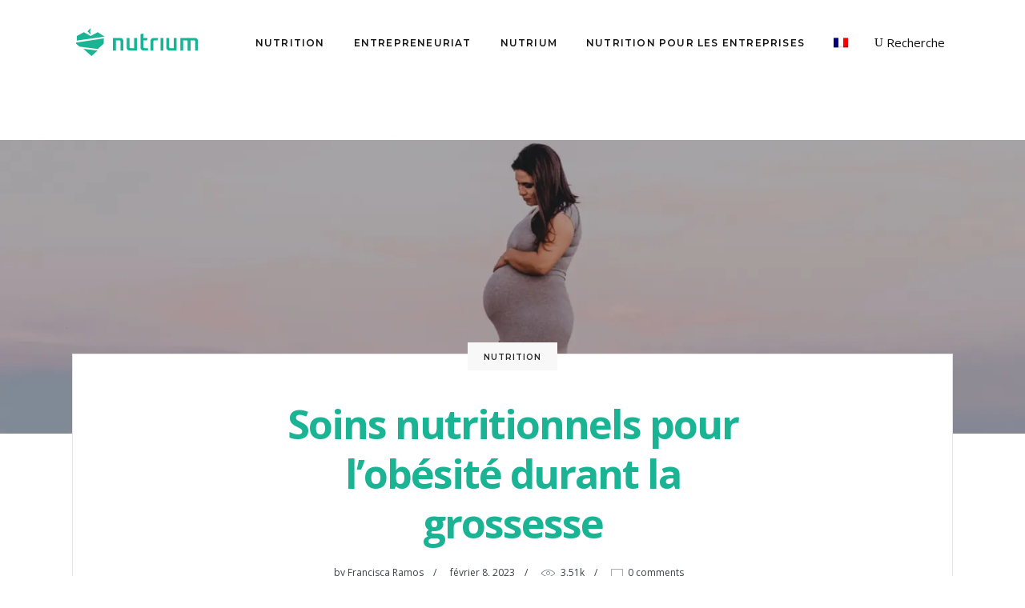

--- FILE ---
content_type: text/html; charset=UTF-8
request_url: https://nutrium.com/blog/fr/soins-nutritionnels-pour-lobesite-durant-la-grossesse/
body_size: 37780
content:
<!DOCTYPE html>
<html lang="fr-FR">
<head>
			
		<meta charset="UTF-8"/>
		<link rel="profile" href="http://gmpg.org/xfn/11"/>
			
				<meta name="viewport" content="width=device-width,initial-scale=1,user-scalable=yes">
		<script type="text/javascript">
  WebFontConfig = {"google":{"families":["Open+Sans:r:latin,latin-ext","Open+Sans:r,i,b,bi:latin,latin-ext"]},"api_url":"https:\/\/fonts-api.wp.com\/css"};
  (function() {
    var wf = document.createElement('script');
    wf.src = 'https://wp.nutrium.com/wp-content/mu-plugins/wpcomsh/vendor/automattic/custom-fonts/js/webfont.js';
    wf.type = 'text/javascript';
    wf.async = 'true';
    var s = document.getElementsByTagName('script')[0];
    s.parentNode.insertBefore(wf, s);
	})();
</script><style id="jetpack-custom-fonts-css"></style>
<meta name='robots' content='index, follow, max-image-preview:large, max-snippet:-1, max-video-preview:-1' />

	<!-- This site is optimized with the Yoast SEO plugin v26.8 - https://yoast.com/product/yoast-seo-wordpress/ -->
	<title>Soins nutritionnels pour l&#039;obésité durant la grossesse</title>
	<meta name="description" content="L&#039;obésité pendant la grossesse comporte de nombreux risques. En savoir plus sur les soins nutritionnels pour l&#039;obésité durant la grossesse." />
	<link rel="canonical" href="https://nutrium.com/blog/fr/soins-nutritionnels-pour-lobesite-durant-la-grossesse/" />
	<meta property="og:locale" content="fr_FR" />
	<meta property="og:type" content="article" />
	<meta property="og:title" content="Soins nutritionnels pour l&#039;obésité durant la grossesse" />
	<meta property="og:description" content="L&#039;obésité pendant la grossesse comporte de nombreux risques. En savoir plus sur les soins nutritionnels pour l&#039;obésité durant la grossesse." />
	<meta property="og:url" content="https://nutrium.com/blog/fr/soins-nutritionnels-pour-lobesite-durant-la-grossesse/" />
	<meta property="og:site_name" content="Nutrium Blog" />
	<meta property="article:published_time" content="2023-02-08T09:01:52+00:00" />
	<meta property="og:image" content="https://nutrium.com/blog/wp-content/uploads/2021/10/BLOG_1920_1080_Pregnancy.jpg" />
	<meta name="author" content="Francisca Ramos" />
	<meta name="twitter:card" content="summary_large_image" />
	<meta name="twitter:image" content="https://wp.nutrium.com/wp-content/uploads/2021/10/BLOG_1920_1080_Pregnancy.jpg" />
	<meta name="twitter:label1" content="Écrit par" />
	<meta name="twitter:data1" content="Francisca Ramos" />
	<meta name="twitter:label2" content="Durée de lecture estimée" />
	<meta name="twitter:data2" content="9 minutes" />
	<script type="application/ld+json" class="yoast-schema-graph">{"@context":"https://schema.org","@graph":[{"@type":"Article","@id":"https://wp.nutrium.com/fr/soins-nutritionnels-pour-lobesite-durant-la-grossesse/#article","isPartOf":{"@id":"https://wp.nutrium.com/fr/soins-nutritionnels-pour-lobesite-durant-la-grossesse/"},"author":{"name":"Francisca Ramos","@id":"https://wp.nutrium.com/fr/#/schema/person/3ead03bbbf628eec6d48f503fbd4c26e"},"headline":"Soins nutritionnels pour l&rsquo;obésité durant la grossesse","datePublished":"2023-02-08T09:01:52+00:00","mainEntityOfPage":{"@id":"https://wp.nutrium.com/fr/soins-nutritionnels-pour-lobesite-durant-la-grossesse/"},"wordCount":1819,"commentCount":0,"image":{"@id":"https://wp.nutrium.com/fr/soins-nutritionnels-pour-lobesite-durant-la-grossesse/#primaryimage"},"thumbnailUrl":"https://i0.wp.com/wp.nutrium.com/wp-content/uploads/2021/10/BLOG_1920_550_Pregnancy.jpg?fit=1920%2C550&ssl=1","keywords":["grossesse","obésité"],"articleSection":["Nutrition"],"inLanguage":"fr-FR","potentialAction":[{"@type":"CommentAction","name":"Comment","target":["https://wp.nutrium.com/fr/soins-nutritionnels-pour-lobesite-durant-la-grossesse/#respond"]}]},{"@type":"WebPage","@id":"https://wp.nutrium.com/fr/soins-nutritionnels-pour-lobesite-durant-la-grossesse/","url":"https://wp.nutrium.com/fr/soins-nutritionnels-pour-lobesite-durant-la-grossesse/","name":"Soins nutritionnels pour l'obésité durant la grossesse","isPartOf":{"@id":"https://wp.nutrium.com/fr/#website"},"primaryImageOfPage":{"@id":"https://wp.nutrium.com/fr/soins-nutritionnels-pour-lobesite-durant-la-grossesse/#primaryimage"},"image":{"@id":"https://wp.nutrium.com/fr/soins-nutritionnels-pour-lobesite-durant-la-grossesse/#primaryimage"},"thumbnailUrl":"https://i0.wp.com/wp.nutrium.com/wp-content/uploads/2021/10/BLOG_1920_550_Pregnancy.jpg?fit=1920%2C550&ssl=1","datePublished":"2023-02-08T09:01:52+00:00","author":{"@id":"https://wp.nutrium.com/fr/#/schema/person/3ead03bbbf628eec6d48f503fbd4c26e"},"description":"L'obésité pendant la grossesse comporte de nombreux risques. En savoir plus sur les soins nutritionnels pour l'obésité durant la grossesse.","breadcrumb":{"@id":"https://wp.nutrium.com/fr/soins-nutritionnels-pour-lobesite-durant-la-grossesse/#breadcrumb"},"inLanguage":"fr-FR","potentialAction":[{"@type":"ReadAction","target":["https://wp.nutrium.com/fr/soins-nutritionnels-pour-lobesite-durant-la-grossesse/"]}]},{"@type":"ImageObject","inLanguage":"fr-FR","@id":"https://wp.nutrium.com/fr/soins-nutritionnels-pour-lobesite-durant-la-grossesse/#primaryimage","url":"https://i0.wp.com/wp.nutrium.com/wp-content/uploads/2021/10/BLOG_1920_550_Pregnancy.jpg?fit=1920%2C550&ssl=1","contentUrl":"https://i0.wp.com/wp.nutrium.com/wp-content/uploads/2021/10/BLOG_1920_550_Pregnancy.jpg?fit=1920%2C550&ssl=1","width":1920,"height":550,"caption":"Soins nutritionnels pour l'obésité durant la grossesse"},{"@type":"BreadcrumbList","@id":"https://wp.nutrium.com/fr/soins-nutritionnels-pour-lobesite-durant-la-grossesse/#breadcrumb","itemListElement":[{"@type":"ListItem","position":1,"name":"Home","item":"https://wp.nutrium.com/fr/"},{"@type":"ListItem","position":2,"name":"All Nutrium Posts","item":"https://wp.nutrium.com/fr/?page_id=6799"},{"@type":"ListItem","position":3,"name":"Soins nutritionnels pour l&#8217;obésité durant la grossesse"}]},{"@type":"WebSite","@id":"https://wp.nutrium.com/fr/#website","url":"https://wp.nutrium.com/fr/","name":"Título do Site","description":"","potentialAction":[{"@type":"SearchAction","target":{"@type":"EntryPoint","urlTemplate":"https://wp.nutrium.com/fr/?s={search_term_string}"},"query-input":{"@type":"PropertyValueSpecification","valueRequired":true,"valueName":"search_term_string"}}],"inLanguage":"fr-FR"},{"@type":"Person","@id":"https://wp.nutrium.com/fr/#/schema/person/3ead03bbbf628eec6d48f503fbd4c26e","name":"Francisca Ramos","image":{"@type":"ImageObject","inLanguage":"fr-FR","@id":"https://wp.nutrium.com/fr/#/schema/person/image/","url":"https://secure.gravatar.com/avatar/fe5d67db3d62cbb2b07f19bc4bc6ba0ab5f306a947de098ca84f3d77444671f5?s=96&d=identicon&r=g","contentUrl":"https://secure.gravatar.com/avatar/fe5d67db3d62cbb2b07f19bc4bc6ba0ab5f306a947de098ca84f3d77444671f5?s=96&d=identicon&r=g","caption":"Francisca Ramos"},"description":"Content Manager, Copywriter &amp; UX Writer @ Nutrium","url":"https://wp.nutrium.com/fr/author/franciscaramos8/"}]}</script>
	<!-- / Yoast SEO plugin. -->


<link rel='dns-prefetch' href='//www.googletagmanager.com' />
<link rel='dns-prefetch' href='//stats.wp.com' />
<link rel='dns-prefetch' href='//fonts-api.wp.com' />
<link rel='dns-prefetch' href='//widgets.wp.com' />
<link rel='dns-prefetch' href='//jetpack.wordpress.com' />
<link rel='dns-prefetch' href='//s0.wp.com' />
<link rel='dns-prefetch' href='//public-api.wordpress.com' />
<link rel='dns-prefetch' href='//0.gravatar.com' />
<link rel='dns-prefetch' href='//1.gravatar.com' />
<link rel='dns-prefetch' href='//2.gravatar.com' />
<link rel='preconnect' href='//i0.wp.com' />
<link rel='preconnect' href='//c0.wp.com' />
<link rel='stylesheet' id='all-css-b397e398c6875e185f00c5b959d0bd28' href='https://wp.nutrium.com/_static/??-eJyVVNFu6yAM/aFRNk1abx+u9imTA05KCxhhaJa/v5C2U9KbtOsLwtjHPjYH+iCMVzZrZKmYpTacZGNJHYU1TYQ4SE6DxY0zflMCXvogFPmEPkmXRbC5M55lHxQ53ssTek1RQk7kICWjZMLvJBxqA6I3usMkxnznapeTGnOb/Jq52qCSaCk6sZUzsudMt8i0R1cCDpSjJwnMmM7hjnSu8QutXKuh7lIrPPY8BVZ7CfWokojIgTyb0+L8Hhd9kCAHS6BZZkbwQ0v1CNr7LM+3+dtGak4BPTI5/O/gqZGgxQ4K1pRIXtfUKt6Qv2Av1mg8lcIajxBnDJ6CLiF/9Hgot15VXvp04+OYGMHCgFHUCahhSnkVXXxT+556DpgCqONVc+XBuAopPHPDKpqQ6uiKF6wom4t7wfvbAtYccWV+c0UrikU0ZREaeN8QRD2d6dxzr8WT4Qy2MA/EGGXIjS0/y/hVtbHEbprs9Tqb2wZ4DxE1aD2MW+O7R8ivclGSSZkyQ0sd8cy4Uv90f9+2H7vX3Z/3t90/FDgNlA==' type='text/css' media='all' />
<style id='wp-block-library-inline-css'>
.has-text-align-justify{text-align:justify;}

/*# sourceURL=wp-block-library-inline-css */
</style><link rel='stylesheet' id='all-css-98d1ffb798469a4a94c8af0789d80dfd' href='https://wp.nutrium.com/_static/??-eJwrL9DNzEvOKU1JLdZPyslPzi7Wz0hNTMnMS9cvLqnMSdXLzczTSy4u1inHVJhelF9aQFhZQWJRYnpRYkEGqlL7XFtDczMjI1NLCwMjAK7gMa8=' type='text/css' media='all' />
<style id='global-styles-inline-css'>
:root{--wp--preset--aspect-ratio--square: 1;--wp--preset--aspect-ratio--4-3: 4/3;--wp--preset--aspect-ratio--3-4: 3/4;--wp--preset--aspect-ratio--3-2: 3/2;--wp--preset--aspect-ratio--2-3: 2/3;--wp--preset--aspect-ratio--16-9: 16/9;--wp--preset--aspect-ratio--9-16: 9/16;--wp--preset--color--black: #000000;--wp--preset--color--cyan-bluish-gray: #abb8c3;--wp--preset--color--white: #ffffff;--wp--preset--color--pale-pink: #f78da7;--wp--preset--color--vivid-red: #cf2e2e;--wp--preset--color--luminous-vivid-orange: #ff6900;--wp--preset--color--luminous-vivid-amber: #fcb900;--wp--preset--color--light-green-cyan: #7bdcb5;--wp--preset--color--vivid-green-cyan: #00d084;--wp--preset--color--pale-cyan-blue: #8ed1fc;--wp--preset--color--vivid-cyan-blue: #0693e3;--wp--preset--color--vivid-purple: #9b51e0;--wp--preset--gradient--vivid-cyan-blue-to-vivid-purple: linear-gradient(135deg,rgb(6,147,227) 0%,rgb(155,81,224) 100%);--wp--preset--gradient--light-green-cyan-to-vivid-green-cyan: linear-gradient(135deg,rgb(122,220,180) 0%,rgb(0,208,130) 100%);--wp--preset--gradient--luminous-vivid-amber-to-luminous-vivid-orange: linear-gradient(135deg,rgb(252,185,0) 0%,rgb(255,105,0) 100%);--wp--preset--gradient--luminous-vivid-orange-to-vivid-red: linear-gradient(135deg,rgb(255,105,0) 0%,rgb(207,46,46) 100%);--wp--preset--gradient--very-light-gray-to-cyan-bluish-gray: linear-gradient(135deg,rgb(238,238,238) 0%,rgb(169,184,195) 100%);--wp--preset--gradient--cool-to-warm-spectrum: linear-gradient(135deg,rgb(74,234,220) 0%,rgb(151,120,209) 20%,rgb(207,42,186) 40%,rgb(238,44,130) 60%,rgb(251,105,98) 80%,rgb(254,248,76) 100%);--wp--preset--gradient--blush-light-purple: linear-gradient(135deg,rgb(255,206,236) 0%,rgb(152,150,240) 100%);--wp--preset--gradient--blush-bordeaux: linear-gradient(135deg,rgb(254,205,165) 0%,rgb(254,45,45) 50%,rgb(107,0,62) 100%);--wp--preset--gradient--luminous-dusk: linear-gradient(135deg,rgb(255,203,112) 0%,rgb(199,81,192) 50%,rgb(65,88,208) 100%);--wp--preset--gradient--pale-ocean: linear-gradient(135deg,rgb(255,245,203) 0%,rgb(182,227,212) 50%,rgb(51,167,181) 100%);--wp--preset--gradient--electric-grass: linear-gradient(135deg,rgb(202,248,128) 0%,rgb(113,206,126) 100%);--wp--preset--gradient--midnight: linear-gradient(135deg,rgb(2,3,129) 0%,rgb(40,116,252) 100%);--wp--preset--font-size--small: 13px;--wp--preset--font-size--medium: 20px;--wp--preset--font-size--large: 36px;--wp--preset--font-size--x-large: 42px;--wp--preset--font-family--albert-sans: 'Albert Sans', sans-serif;--wp--preset--font-family--alegreya: Alegreya, serif;--wp--preset--font-family--arvo: Arvo, serif;--wp--preset--font-family--bodoni-moda: 'Bodoni Moda', serif;--wp--preset--font-family--bricolage-grotesque: 'Bricolage Grotesque', sans-serif;--wp--preset--font-family--cabin: Cabin, sans-serif;--wp--preset--font-family--chivo: Chivo, sans-serif;--wp--preset--font-family--commissioner: Commissioner, sans-serif;--wp--preset--font-family--cormorant: Cormorant, serif;--wp--preset--font-family--courier-prime: 'Courier Prime', monospace;--wp--preset--font-family--crimson-pro: 'Crimson Pro', serif;--wp--preset--font-family--dm-mono: 'DM Mono', monospace;--wp--preset--font-family--dm-sans: 'DM Sans', sans-serif;--wp--preset--font-family--dm-serif-display: 'DM Serif Display', serif;--wp--preset--font-family--domine: Domine, serif;--wp--preset--font-family--eb-garamond: 'EB Garamond', serif;--wp--preset--font-family--epilogue: Epilogue, sans-serif;--wp--preset--font-family--fahkwang: Fahkwang, sans-serif;--wp--preset--font-family--figtree: Figtree, sans-serif;--wp--preset--font-family--fira-sans: 'Fira Sans', sans-serif;--wp--preset--font-family--fjalla-one: 'Fjalla One', sans-serif;--wp--preset--font-family--fraunces: Fraunces, serif;--wp--preset--font-family--gabarito: Gabarito, system-ui;--wp--preset--font-family--ibm-plex-mono: 'IBM Plex Mono', monospace;--wp--preset--font-family--ibm-plex-sans: 'IBM Plex Sans', sans-serif;--wp--preset--font-family--ibarra-real-nova: 'Ibarra Real Nova', serif;--wp--preset--font-family--instrument-serif: 'Instrument Serif', serif;--wp--preset--font-family--inter: Inter, sans-serif;--wp--preset--font-family--josefin-sans: 'Josefin Sans', sans-serif;--wp--preset--font-family--jost: Jost, sans-serif;--wp--preset--font-family--libre-baskerville: 'Libre Baskerville', serif;--wp--preset--font-family--libre-franklin: 'Libre Franklin', sans-serif;--wp--preset--font-family--literata: Literata, serif;--wp--preset--font-family--lora: Lora, serif;--wp--preset--font-family--merriweather: Merriweather, serif;--wp--preset--font-family--montserrat: Montserrat, sans-serif;--wp--preset--font-family--newsreader: Newsreader, serif;--wp--preset--font-family--noto-sans-mono: 'Noto Sans Mono', sans-serif;--wp--preset--font-family--nunito: Nunito, sans-serif;--wp--preset--font-family--open-sans: 'Open Sans', sans-serif;--wp--preset--font-family--overpass: Overpass, sans-serif;--wp--preset--font-family--pt-serif: 'PT Serif', serif;--wp--preset--font-family--petrona: Petrona, serif;--wp--preset--font-family--piazzolla: Piazzolla, serif;--wp--preset--font-family--playfair-display: 'Playfair Display', serif;--wp--preset--font-family--plus-jakarta-sans: 'Plus Jakarta Sans', sans-serif;--wp--preset--font-family--poppins: Poppins, sans-serif;--wp--preset--font-family--raleway: Raleway, sans-serif;--wp--preset--font-family--roboto: Roboto, sans-serif;--wp--preset--font-family--roboto-slab: 'Roboto Slab', serif;--wp--preset--font-family--rubik: Rubik, sans-serif;--wp--preset--font-family--rufina: Rufina, serif;--wp--preset--font-family--sora: Sora, sans-serif;--wp--preset--font-family--source-sans-3: 'Source Sans 3', sans-serif;--wp--preset--font-family--source-serif-4: 'Source Serif 4', serif;--wp--preset--font-family--space-mono: 'Space Mono', monospace;--wp--preset--font-family--syne: Syne, sans-serif;--wp--preset--font-family--texturina: Texturina, serif;--wp--preset--font-family--urbanist: Urbanist, sans-serif;--wp--preset--font-family--work-sans: 'Work Sans', sans-serif;--wp--preset--font-family--geomanist-regular: geomanist-regular;--wp--preset--spacing--20: 0.44rem;--wp--preset--spacing--30: 0.67rem;--wp--preset--spacing--40: 1rem;--wp--preset--spacing--50: 1.5rem;--wp--preset--spacing--60: 2.25rem;--wp--preset--spacing--70: 3.38rem;--wp--preset--spacing--80: 5.06rem;--wp--preset--shadow--natural: 6px 6px 9px rgba(0, 0, 0, 0.2);--wp--preset--shadow--deep: 12px 12px 50px rgba(0, 0, 0, 0.4);--wp--preset--shadow--sharp: 6px 6px 0px rgba(0, 0, 0, 0.2);--wp--preset--shadow--outlined: 6px 6px 0px -3px rgb(255, 255, 255), 6px 6px rgb(0, 0, 0);--wp--preset--shadow--crisp: 6px 6px 0px rgb(0, 0, 0);}:where(body) { margin: 0; }.wp-site-blocks > .alignleft { float: left; margin-right: 2em; }.wp-site-blocks > .alignright { float: right; margin-left: 2em; }.wp-site-blocks > .aligncenter { justify-content: center; margin-left: auto; margin-right: auto; }:where(.is-layout-flex){gap: 0.5em;}:where(.is-layout-grid){gap: 0.5em;}.is-layout-flow > .alignleft{float: left;margin-inline-start: 0;margin-inline-end: 2em;}.is-layout-flow > .alignright{float: right;margin-inline-start: 2em;margin-inline-end: 0;}.is-layout-flow > .aligncenter{margin-left: auto !important;margin-right: auto !important;}.is-layout-constrained > .alignleft{float: left;margin-inline-start: 0;margin-inline-end: 2em;}.is-layout-constrained > .alignright{float: right;margin-inline-start: 2em;margin-inline-end: 0;}.is-layout-constrained > .aligncenter{margin-left: auto !important;margin-right: auto !important;}.is-layout-constrained > :where(:not(.alignleft):not(.alignright):not(.alignfull)){margin-left: auto !important;margin-right: auto !important;}body .is-layout-flex{display: flex;}.is-layout-flex{flex-wrap: wrap;align-items: center;}.is-layout-flex > :is(*, div){margin: 0;}body .is-layout-grid{display: grid;}.is-layout-grid > :is(*, div){margin: 0;}body{padding-top: 0px;padding-right: 0px;padding-bottom: 0px;padding-left: 0px;}a:where(:not(.wp-element-button)){text-decoration: underline;}:root :where(.wp-element-button, .wp-block-button__link){background-color: #32373c;border-width: 0;color: #fff;font-family: inherit;font-size: inherit;font-style: inherit;font-weight: inherit;letter-spacing: inherit;line-height: inherit;padding-top: calc(0.667em + 2px);padding-right: calc(1.333em + 2px);padding-bottom: calc(0.667em + 2px);padding-left: calc(1.333em + 2px);text-decoration: none;text-transform: inherit;}.has-black-color{color: var(--wp--preset--color--black) !important;}.has-cyan-bluish-gray-color{color: var(--wp--preset--color--cyan-bluish-gray) !important;}.has-white-color{color: var(--wp--preset--color--white) !important;}.has-pale-pink-color{color: var(--wp--preset--color--pale-pink) !important;}.has-vivid-red-color{color: var(--wp--preset--color--vivid-red) !important;}.has-luminous-vivid-orange-color{color: var(--wp--preset--color--luminous-vivid-orange) !important;}.has-luminous-vivid-amber-color{color: var(--wp--preset--color--luminous-vivid-amber) !important;}.has-light-green-cyan-color{color: var(--wp--preset--color--light-green-cyan) !important;}.has-vivid-green-cyan-color{color: var(--wp--preset--color--vivid-green-cyan) !important;}.has-pale-cyan-blue-color{color: var(--wp--preset--color--pale-cyan-blue) !important;}.has-vivid-cyan-blue-color{color: var(--wp--preset--color--vivid-cyan-blue) !important;}.has-vivid-purple-color{color: var(--wp--preset--color--vivid-purple) !important;}.has-black-background-color{background-color: var(--wp--preset--color--black) !important;}.has-cyan-bluish-gray-background-color{background-color: var(--wp--preset--color--cyan-bluish-gray) !important;}.has-white-background-color{background-color: var(--wp--preset--color--white) !important;}.has-pale-pink-background-color{background-color: var(--wp--preset--color--pale-pink) !important;}.has-vivid-red-background-color{background-color: var(--wp--preset--color--vivid-red) !important;}.has-luminous-vivid-orange-background-color{background-color: var(--wp--preset--color--luminous-vivid-orange) !important;}.has-luminous-vivid-amber-background-color{background-color: var(--wp--preset--color--luminous-vivid-amber) !important;}.has-light-green-cyan-background-color{background-color: var(--wp--preset--color--light-green-cyan) !important;}.has-vivid-green-cyan-background-color{background-color: var(--wp--preset--color--vivid-green-cyan) !important;}.has-pale-cyan-blue-background-color{background-color: var(--wp--preset--color--pale-cyan-blue) !important;}.has-vivid-cyan-blue-background-color{background-color: var(--wp--preset--color--vivid-cyan-blue) !important;}.has-vivid-purple-background-color{background-color: var(--wp--preset--color--vivid-purple) !important;}.has-black-border-color{border-color: var(--wp--preset--color--black) !important;}.has-cyan-bluish-gray-border-color{border-color: var(--wp--preset--color--cyan-bluish-gray) !important;}.has-white-border-color{border-color: var(--wp--preset--color--white) !important;}.has-pale-pink-border-color{border-color: var(--wp--preset--color--pale-pink) !important;}.has-vivid-red-border-color{border-color: var(--wp--preset--color--vivid-red) !important;}.has-luminous-vivid-orange-border-color{border-color: var(--wp--preset--color--luminous-vivid-orange) !important;}.has-luminous-vivid-amber-border-color{border-color: var(--wp--preset--color--luminous-vivid-amber) !important;}.has-light-green-cyan-border-color{border-color: var(--wp--preset--color--light-green-cyan) !important;}.has-vivid-green-cyan-border-color{border-color: var(--wp--preset--color--vivid-green-cyan) !important;}.has-pale-cyan-blue-border-color{border-color: var(--wp--preset--color--pale-cyan-blue) !important;}.has-vivid-cyan-blue-border-color{border-color: var(--wp--preset--color--vivid-cyan-blue) !important;}.has-vivid-purple-border-color{border-color: var(--wp--preset--color--vivid-purple) !important;}.has-vivid-cyan-blue-to-vivid-purple-gradient-background{background: var(--wp--preset--gradient--vivid-cyan-blue-to-vivid-purple) !important;}.has-light-green-cyan-to-vivid-green-cyan-gradient-background{background: var(--wp--preset--gradient--light-green-cyan-to-vivid-green-cyan) !important;}.has-luminous-vivid-amber-to-luminous-vivid-orange-gradient-background{background: var(--wp--preset--gradient--luminous-vivid-amber-to-luminous-vivid-orange) !important;}.has-luminous-vivid-orange-to-vivid-red-gradient-background{background: var(--wp--preset--gradient--luminous-vivid-orange-to-vivid-red) !important;}.has-very-light-gray-to-cyan-bluish-gray-gradient-background{background: var(--wp--preset--gradient--very-light-gray-to-cyan-bluish-gray) !important;}.has-cool-to-warm-spectrum-gradient-background{background: var(--wp--preset--gradient--cool-to-warm-spectrum) !important;}.has-blush-light-purple-gradient-background{background: var(--wp--preset--gradient--blush-light-purple) !important;}.has-blush-bordeaux-gradient-background{background: var(--wp--preset--gradient--blush-bordeaux) !important;}.has-luminous-dusk-gradient-background{background: var(--wp--preset--gradient--luminous-dusk) !important;}.has-pale-ocean-gradient-background{background: var(--wp--preset--gradient--pale-ocean) !important;}.has-electric-grass-gradient-background{background: var(--wp--preset--gradient--electric-grass) !important;}.has-midnight-gradient-background{background: var(--wp--preset--gradient--midnight) !important;}.has-small-font-size{font-size: var(--wp--preset--font-size--small) !important;}.has-medium-font-size{font-size: var(--wp--preset--font-size--medium) !important;}.has-large-font-size{font-size: var(--wp--preset--font-size--large) !important;}.has-x-large-font-size{font-size: var(--wp--preset--font-size--x-large) !important;}.has-albert-sans-font-family{font-family: var(--wp--preset--font-family--albert-sans) !important;}.has-alegreya-font-family{font-family: var(--wp--preset--font-family--alegreya) !important;}.has-arvo-font-family{font-family: var(--wp--preset--font-family--arvo) !important;}.has-bodoni-moda-font-family{font-family: var(--wp--preset--font-family--bodoni-moda) !important;}.has-bricolage-grotesque-font-family{font-family: var(--wp--preset--font-family--bricolage-grotesque) !important;}.has-cabin-font-family{font-family: var(--wp--preset--font-family--cabin) !important;}.has-chivo-font-family{font-family: var(--wp--preset--font-family--chivo) !important;}.has-commissioner-font-family{font-family: var(--wp--preset--font-family--commissioner) !important;}.has-cormorant-font-family{font-family: var(--wp--preset--font-family--cormorant) !important;}.has-courier-prime-font-family{font-family: var(--wp--preset--font-family--courier-prime) !important;}.has-crimson-pro-font-family{font-family: var(--wp--preset--font-family--crimson-pro) !important;}.has-dm-mono-font-family{font-family: var(--wp--preset--font-family--dm-mono) !important;}.has-dm-sans-font-family{font-family: var(--wp--preset--font-family--dm-sans) !important;}.has-dm-serif-display-font-family{font-family: var(--wp--preset--font-family--dm-serif-display) !important;}.has-domine-font-family{font-family: var(--wp--preset--font-family--domine) !important;}.has-eb-garamond-font-family{font-family: var(--wp--preset--font-family--eb-garamond) !important;}.has-epilogue-font-family{font-family: var(--wp--preset--font-family--epilogue) !important;}.has-fahkwang-font-family{font-family: var(--wp--preset--font-family--fahkwang) !important;}.has-figtree-font-family{font-family: var(--wp--preset--font-family--figtree) !important;}.has-fira-sans-font-family{font-family: var(--wp--preset--font-family--fira-sans) !important;}.has-fjalla-one-font-family{font-family: var(--wp--preset--font-family--fjalla-one) !important;}.has-fraunces-font-family{font-family: var(--wp--preset--font-family--fraunces) !important;}.has-gabarito-font-family{font-family: var(--wp--preset--font-family--gabarito) !important;}.has-ibm-plex-mono-font-family{font-family: var(--wp--preset--font-family--ibm-plex-mono) !important;}.has-ibm-plex-sans-font-family{font-family: var(--wp--preset--font-family--ibm-plex-sans) !important;}.has-ibarra-real-nova-font-family{font-family: var(--wp--preset--font-family--ibarra-real-nova) !important;}.has-instrument-serif-font-family{font-family: var(--wp--preset--font-family--instrument-serif) !important;}.has-inter-font-family{font-family: var(--wp--preset--font-family--inter) !important;}.has-josefin-sans-font-family{font-family: var(--wp--preset--font-family--josefin-sans) !important;}.has-jost-font-family{font-family: var(--wp--preset--font-family--jost) !important;}.has-libre-baskerville-font-family{font-family: var(--wp--preset--font-family--libre-baskerville) !important;}.has-libre-franklin-font-family{font-family: var(--wp--preset--font-family--libre-franklin) !important;}.has-literata-font-family{font-family: var(--wp--preset--font-family--literata) !important;}.has-lora-font-family{font-family: var(--wp--preset--font-family--lora) !important;}.has-merriweather-font-family{font-family: var(--wp--preset--font-family--merriweather) !important;}.has-montserrat-font-family{font-family: var(--wp--preset--font-family--montserrat) !important;}.has-newsreader-font-family{font-family: var(--wp--preset--font-family--newsreader) !important;}.has-noto-sans-mono-font-family{font-family: var(--wp--preset--font-family--noto-sans-mono) !important;}.has-nunito-font-family{font-family: var(--wp--preset--font-family--nunito) !important;}.has-open-sans-font-family{font-family: var(--wp--preset--font-family--open-sans) !important;}.has-overpass-font-family{font-family: var(--wp--preset--font-family--overpass) !important;}.has-pt-serif-font-family{font-family: var(--wp--preset--font-family--pt-serif) !important;}.has-petrona-font-family{font-family: var(--wp--preset--font-family--petrona) !important;}.has-piazzolla-font-family{font-family: var(--wp--preset--font-family--piazzolla) !important;}.has-playfair-display-font-family{font-family: var(--wp--preset--font-family--playfair-display) !important;}.has-plus-jakarta-sans-font-family{font-family: var(--wp--preset--font-family--plus-jakarta-sans) !important;}.has-poppins-font-family{font-family: var(--wp--preset--font-family--poppins) !important;}.has-raleway-font-family{font-family: var(--wp--preset--font-family--raleway) !important;}.has-roboto-font-family{font-family: var(--wp--preset--font-family--roboto) !important;}.has-roboto-slab-font-family{font-family: var(--wp--preset--font-family--roboto-slab) !important;}.has-rubik-font-family{font-family: var(--wp--preset--font-family--rubik) !important;}.has-rufina-font-family{font-family: var(--wp--preset--font-family--rufina) !important;}.has-sora-font-family{font-family: var(--wp--preset--font-family--sora) !important;}.has-source-sans-3-font-family{font-family: var(--wp--preset--font-family--source-sans-3) !important;}.has-source-serif-4-font-family{font-family: var(--wp--preset--font-family--source-serif-4) !important;}.has-space-mono-font-family{font-family: var(--wp--preset--font-family--space-mono) !important;}.has-syne-font-family{font-family: var(--wp--preset--font-family--syne) !important;}.has-texturina-font-family{font-family: var(--wp--preset--font-family--texturina) !important;}.has-urbanist-font-family{font-family: var(--wp--preset--font-family--urbanist) !important;}.has-work-sans-font-family{font-family: var(--wp--preset--font-family--work-sans) !important;}.has-geomanist-regular-font-family{font-family: var(--wp--preset--font-family--geomanist-regular) !important;}
/*# sourceURL=global-styles-inline-css */
</style>

<style id='journo-edge-style-handle-modules-inline-css'>
/* generated in /srv/htdocs/wp-content/themes/journo/framework/admin/options/general/map.php journo_edge_page_general_style function */
.postid-26132.edgtf-boxed .edgtf-wrapper { background-attachment: fixed;}


/*# sourceURL=journo-edge-style-handle-modules-inline-css */
</style>
<style id='wp-img-auto-sizes-contain-inline-css'>
img:is([sizes=auto i],[sizes^="auto," i]){contain-intrinsic-size:3000px 1500px}
/*# sourceURL=wp-img-auto-sizes-contain-inline-css */
</style>
<style id='wp-emoji-styles-inline-css'>

	img.wp-smiley, img.emoji {
		display: inline !important;
		border: none !important;
		box-shadow: none !important;
		height: 1em !important;
		width: 1em !important;
		margin: 0 0.07em !important;
		vertical-align: -0.1em !important;
		background: none !important;
		padding: 0 !important;
	}
/*# sourceURL=wp-emoji-styles-inline-css */
</style>
<style id='woocommerce-inline-inline-css'>
.woocommerce form .form-row .required { visibility: visible; }
/*# sourceURL=woocommerce-inline-inline-css */
</style>
<link rel='stylesheet' id='journo-edge-style-handle-google-fonts-css' href='https://fonts-api.wp.com/css?family=Open+Sans%3A300%2C400%2C500%2C600%2C700%7CMontserrat%3A300%2C400%2C500%2C600%2C700%7CCormorant+Garamond%3A300%2C400%2C500%2C600%2C700&#038;subset=latin-ext&#038;ver=1.0.0' media='all' />
<link rel='stylesheet' id='wp-calypso-bridge-masterbar-css' href='https://wp.nutrium.com/wp-content/mu-plugins/wpcomsh/vendor/automattic/wc-calypso-bridge/store-on-wpcom/assets/css/masterbar.css?ver=2.11.3' media='all' />
<style id='vcv-globalElementsCss-inline-css'>
.cta-sign-up{background-color:#fafafb;border-radius:10px;box-shadow:0 2px 2px 0 hsla(0,0%,56%,.14),0 3px 1px -2px transparent,0 1px 5px 0 hsla(0,0%,57%,.12);-webkit-box-shadow:0 2px 2px 0 hsla(0,0%,56%,.14),0 3px 1px -2px transparent,0 1px 5px 0 hsla(0,0%,57%,.12);margin:0 0 35px;padding:30px 0;text-align:center}a{list-style-type:none}.cta-sign-up button{color:#1bb394!important;font-size:22px!important}.cta-sign-up p{margin-bottom:10px;margin-left:auto;margin-right:auto;max-width:75%}.cta-sign-up a{background-color:#ea9f77;border-color:#ea9f77;border-radius:5px;color:#fff;font-size:15px;padding:8px 25px 5px!important;text-decoration:none}.cta-sign-up a:hover{background-color:#e8966a;border-color:#e8966a;color:#fff}
/*# sourceURL=vcv-globalElementsCss-inline-css */
</style>
<style id='vcv:assets:front:style:26132-inline-css'>
.vce-col{box-sizing:border-box;display:-ms-flexbox;display:flex;-ms-flex:0 0 100%;flex:0 0 100%;max-width:100%;min-width:1em;position:relative}.vce-col--auto{-ms-flex-preferred-size:auto;-ms-flex:1;flex:1;flex-basis:auto}.vce-col-content,.vce-col-inner{overflow-wrap:break-word;position:relative;transition:box-shadow .2s}.vce-col-inner{width:100%}.vce-col-direction--rtl{direction:rtl}.vce-element--has-background>.vce-col-inner>.vce-col-content{padding-left:30px;padding-right:30px;padding-top:30px}.vce-col.vce-col--all-hide{display:none}@media (min-width:0),print{.vce-col--xs-auto{-ms-flex:1 1 0;flex:1 1 0;width:auto}.vce-col--xs-1{-ms-flex:0 0 100%;flex:0 0 100%;max-width:100%}.vce-col.vce-col--xs-visible{display:-ms-flexbox;display:flex}.vce-col.vce-col--xs-hide{display:none}}.vce-row-container>.vce-row>.vce-row-content>.vce-col>.vce-col-inner{padding:0}@media (min-width:544px),print{.vce-col--sm-auto{-ms-flex:1 1 0;flex:1 1 0;width:auto}.vce-col--sm-1{-ms-flex:0 0 100%;flex:0 0 100%;max-width:100%}.vce-col.vce-col--sm-visible{display:-ms-flexbox;display:flex}.vce-col.vce-col--sm-hide{display:none}}@media (min-width:768px),print{.vce-col--md-auto{-ms-flex:1 1 0;flex:1 1 0;width:auto}.vce-col--md-1{-ms-flex:0 0 100%;flex:0 0 100%;max-width:100%}.vce-col.vce-col--md-visible{display:-ms-flexbox;display:flex}.vce-col.vce-col--md-hide{display:none}}@media print,screen and (min-width:992px){.vce-col--lg-auto{-ms-flex:1 1 0;flex:1 1 0;width:1px}.vce-col--lg-1{-ms-flex:0 0 100%;flex:0 0 100%;max-width:100%}.vce-col.vce-col--lg-visible{display:-ms-flexbox;display:flex}.vce-col.vce-col--lg-hide{display:none}}@media (min-width:1200px),print{.vce-col--xl-auto{-ms-flex:1 1 0;flex:1 1 0;width:auto}.vce-col--xl-1{-ms-flex:0 0 100%;flex:0 0 100%;max-width:100%}.vce-col.vce-col--xl-visible{display:-ms-flexbox;display:flex}.vce-col.vce-col--xl-hide{display:none}}@media (min-width:0) and (max-width:543px){.vce-element--xs--has-background>.vce-col-inner>.vce-col-content{padding-left:30px;padding-right:30px;padding-top:30px}}@media (min-width:544px) and (max-width:767px){.vce-element--sm--has-background>.vce-col-inner>.vce-col-content{padding-left:30px;padding-right:30px;padding-top:30px}}@media (min-width:768px) and (max-width:991px){.vce-element--md--has-background>.vce-col-inner>.vce-col-content{padding-left:30px;padding-right:30px;padding-top:30px}}@media (min-width:992px) and (max-width:1199px){.vce-element--lg--has-background>.vce-col-inner>.vce-col-content{padding-left:30px;padding-right:30px;padding-top:30px}}@media (min-width:1200px){.vce-element--xl--has-background>.vce-col-inner>.vce-col-content{padding-left:30px;padding-right:30px;padding-top:30px}}.vce{margin-bottom:30px}.vce-row-container{width:100%}.vce-row{display:-ms-flexbox;display:flex;-ms-flex-direction:column;flex-direction:column;margin-left:0;position:relative;transition:box-shadow .2s}.vce-row,.vce-row-content>.vce-col:last-child{margin-right:0}.vce-row-full-height{min-height:100vh}.vce-row-content{-ms-flex-pack:start;-ms-flex-line-pack:start;-ms-flex-align:start;align-content:flex-start;align-items:flex-start;display:-ms-flexbox;display:flex;-ms-flex:1 1 auto;flex:1 1 auto;-ms-flex-direction:row;flex-direction:row;-ms-flex-wrap:wrap;flex-wrap:wrap;justify-content:flex-start;min-height:1em;position:relative}.vce-row-wrap--reverse>.vce-row-content{-ms-flex-line-pack:end;-ms-flex-align:end;align-content:flex-end;align-items:flex-end;-ms-flex-wrap:wrap-reverse;flex-wrap:wrap-reverse}.vce-row-columns--top>.vce-row-content{-ms-flex-line-pack:start;align-content:flex-start}.vce-row-columns--top.vce-row-wrap--reverse>.vce-row-content{-ms-flex-line-pack:end;align-content:flex-end}.vce-row-columns--middle>.vce-row-content{-ms-flex-line-pack:center;align-content:center}.vce-row-columns--bottom>.vce-row-content{-ms-flex-line-pack:end;align-content:flex-end}.vce-row-columns--bottom.vce-row-wrap--reverse>.vce-row-content{-ms-flex-line-pack:start;align-content:flex-start}.vce-row-columns--bottom>.vce-row-content:after,.vce-row-columns--middle>.vce-row-content:after,.vce-row-columns--top>.vce-row-content:after{content:"";display:block;height:0;overflow:hidden;visibility:hidden;width:100%}.vce-row-content--middle>.vce-row-content>.vce-col>.vce-col-inner{-ms-flex-pack:center;display:-ms-flexbox;display:flex;-ms-flex-direction:column;flex-direction:column;justify-content:center}.vce-row-content--bottom>.vce-row-content>.vce-col>.vce-col-inner{-ms-flex-pack:end;display:-ms-flexbox;display:flex;-ms-flex-direction:column;flex-direction:column;justify-content:flex-end}.vce-row-equal-height>.vce-row-content{-ms-flex-align:stretch;align-items:stretch}.vce-row-columns--stretch>.vce-row-content{-ms-flex-line-pack:stretch;-ms-flex-align:stretch;align-content:stretch;align-items:stretch}.vce-row[data-vce-full-width=true]{box-sizing:border-box;position:relative}.vce-row[data-vce-stretch-content=true]{padding-left:30px;padding-right:30px}.vce-row[data-vce-stretch-content=true].vce-row-no-paddings{padding-left:0;padding-right:0}.vce-row.vce-element--has-background{padding-left:30px;padding-right:30px;padding-top:30px}.vce-row.vce-element--has-background[data-vce-full-width=true]:not([data-vce-stretch-content=true]){padding-left:0;padding-right:0}.vce-row.vce-element--has-background.vce-row--has-col-background{padding-bottom:30px}.vce-row>.vce-row-content>.vce-col.vce-col--all-last{margin-right:0}.rtl .vce-row>.vce-row-content>.vce-col.vce-col--all-last,.rtl.vce-row>.vce-row-content>.vce-col.vce-col--all-last{margin-left:0}@media (min-width:0) and (max-width:543px){.vce-row.vce-element--xs--has-background{padding-left:30px;padding-right:30px;padding-top:30px}.vce-row.vce-element--xs--has-background[data-vce-full-width=true]:not([data-vce-stretch-content=true]){padding-left:0;padding-right:0}.vce-row.vce-element--has-background.vce-row--xs--has-col-background,.vce-row.vce-element--xs--has-background.vce-row--has-col-background,.vce-row.vce-element--xs--has-background.vce-row--xs--has-col-background{padding-bottom:30px}.vce-row>.vce-row-content>.vce-col.vce-col--xs-last{margin-right:0}.rtl .vce-row>.vce-row-content>.vce-col.vce-col--xs-last,.rtl.vce-row>.vce-row-content>.vce-col.vce-col--xs-last{margin-left:0}}@media (min-width:544px) and (max-width:767px){.vce-row.vce-element--sm--has-background{padding-left:30px;padding-right:30px;padding-top:30px}.vce-row.vce-element--sm--has-background[data-vce-full-width=true]:not([data-vce-stretch-content=true]){padding-left:0;padding-right:0}.vce-row.vce-element--has-background.vce-row--sm--has-col-background,.vce-row.vce-element--sm--has-background.vce-row--has-col-background,.vce-row.vce-element--sm--has-background.vce-row--sm--has-col-background{padding-bottom:30px}.vce-row>.vce-row-content>.vce-col.vce-col--sm-last{margin-right:0}.rtl .vce-row>.vce-row-content>.vce-col.vce-col--sm-last,.rtl.vce-row>.vce-row-content>.vce-col.vce-col--sm-last{margin-left:0}}@media (min-width:768px) and (max-width:991px){.vce-row.vce-element--md--has-background{padding-left:30px;padding-right:30px;padding-top:30px}.vce-row.vce-element--md--has-background[data-vce-full-width=true]:not([data-vce-stretch-content=true]){padding-left:0;padding-right:0}.vce-row.vce-element--has-background.vce-row--md--has-col-background,.vce-row.vce-element--md--has-background.vce-row--has-col-background,.vce-row.vce-element--md--has-background.vce-row--md--has-col-background{padding-bottom:30px}.vce-row>.vce-row-content>.vce-col.vce-col--md-last{margin-right:0}.rtl .vce-row>.vce-row-content>.vce-col.vce-col--md-last,.rtl.vce-row>.vce-row-content>.vce-col.vce-col--md-last{margin-left:0}}@media (min-width:992px) and (max-width:1199px){.vce-row.vce-element--lg--has-background{padding-left:30px;padding-right:30px;padding-top:30px}.vce-row.vce-element--lg--has-background[data-vce-full-width=true]:not([data-vce-stretch-content=true]){padding-left:0;padding-right:0}.vce-row.vce-element--has-background.vce-row--lg--has-col-background,.vce-row.vce-element--lg--has-background.vce-row--has-col-background,.vce-row.vce-element--lg--has-background.vce-row--lg--has-col-background{padding-bottom:30px}.vce-row>.vce-row-content>.vce-col.vce-col--lg-last{margin-right:0}.rtl .vce-row>.vce-row-content>.vce-col.vce-col--lg-last,.rtl.vce-row>.vce-row-content>.vce-col.vce-col--lg-last{margin-left:0}}@media (min-width:1200px){.vce-row.vce-element--xl--has-background{padding-left:30px;padding-right:30px;padding-top:30px}.vce-row.vce-element--xl--has-background[data-vce-full-width=true]:not([data-vce-stretch-content=true]){padding-left:0;padding-right:0}.vce-row.vce-element--has-background.vce-row--xl--has-col-background,.vce-row.vce-element--xl--has-background.vce-row--has-col-background,.vce-row.vce-element--xl--has-background.vce-row--xl--has-col-background{padding-bottom:30px}.vce-row>.vce-row-content>.vce-col.vce-col--xl-last{margin-right:0}.rtl .vce-row>.vce-row-content>.vce-col.vce-col--xl-last,.rtl.vce-row>.vce-row-content>.vce-col.vce-col--xl-last{margin-left:0}}.vce-row--col-gap-30>.vce-row-content>.vce-col{margin-right:30px}.vce-row--col-gap-30>.vce-row-content>.vce-column-resizer .vce-column-resizer-handler{width:30px}.rtl .vce-row--col-gap-30>.vce-row-content>.vce-col,.rtl.vce-row--col-gap-30>.vce-row-content>.vce-col{margin-left:30px;margin-right:0}@media all and (min-width:768px),print{.vce-row--col-gap-30[data-vce-do-apply*="0c97ba6b"]>.vce-row-content>.vce-col--md-auto{-webkit-flex:1 1 0;flex:1 1 0;max-width:none;width:auto}}@media all and (min-width:768px),print{.vce-row--col-gap-30[data-vce-do-apply*="58104ed5"]>.vce-row-content>.vce-col--md-10p{-webkit-flex:0;flex:0;-webkit-flex-basis:calc(10% - 27px);flex-basis:calc(10% - 27px);max-width:calc(10% - 27px)}} @media all and (min-width:768px),print{.vce-row--col-gap-30[data-vce-do-apply*="58104ed5"]>.vce-row-content>.vce-col--md-80p{-webkit-flex:0;flex:0;-webkit-flex-basis:calc(80% - 6px);flex-basis:calc(80% - 6px);max-width:calc(80% - 6px)}}
/*# sourceURL=vcv%3Aassets%3Afront%3Astyle%3A26132-inline-css */
</style>
<style id='vcv-fontManager:css-inline-css'>
.vcwb.vcwb-font-manager {--h1-line-height: 57.5px;--h1-font-family: Open Sans;--h1-font-size: 50px;--h1-letter-spacing: 2px;--h1-primary-color: rgb(26, 179, 148);--h1-link-color: rgb(46, 46, 46);--h1-link-hover-color: rgb(26, 179, 148);--h1-margin-bottom: 15px;--h1-font-style: normal;--h1-font-weight: 700;--h1-text-transform: none;--h1-link-border-color: transparent;--h1-link-border-hover-color: transparent;--h2-line-height: 45px;--h2-font-family: Open Sans;--h2-font-size: 36px;--h2-letter-spacing: 0px;--h2-primary-color: rgb(46, 46, 46);--h2-link-color: rgb(46, 46, 46);--h2-link-hover-color: rgb(46, 46, 46);--h2-margin-top: 40px;--h2-margin-bottom: 15px;--h2-font-style: normal;--h2-font-weight: 700;--h2-text-transform: none;--h2-link-border-color: transparent;--h2-link-border-hover-color: rgb(46, 46, 46);--h3-line-height: 30px;--h3-font-family: Open Sans;--h3-font-size: 28px;--h3-letter-spacing: 0px;--h3-primary-color: rgb(58, 65, 69);--h3-link-color: rgb(46, 46, 46);--h3-link-hover-color: rgb(26, 179, 148);--h3-margin-bottom: 13px;--h3-font-style: normal;--h3-font-weight: 700;--h3-text-transform: none;--h3-link-border-color: transparent;--h3-link-border-hover-color: transparent;--h4-line-height: 25px;--h4-font-family: Open Sans;--h4-font-size: 20px;--h4-letter-spacing: 0px;--h4-primary-color: rgb(58, 65, 69);--h4-link-color: rgb(46, 46, 46);--h4-link-hover-color: rgb(26, 179, 148);--h4-margin-bottom: 10px;--h4-font-style: normal;--h4-font-weight: 700;--h4-text-transform: uppercase;--h4-link-border-color: transparent;--h4-link-border-hover-color: transparent;--h5-line-height: 23px;--h5-font-family: Open Sans;--h5-font-size: 20px;--h5-letter-spacing: 0.1px;--h5-primary-color: rgb(46, 46, 46);--h5-link-color: rgb(46, 46, 46);--h5-link-hover-color: rgb(26, 179, 148);--h5-margin-bottom: 8px;--h5-font-style: normal;--h5-font-weight: 700;--h5-text-transform: none;--h5-link-border-color: transparent;--h5-link-border-hover-color: transparent;--h6-line-height: 23px;--h6-font-family: Open Sans;--h6-font-size: 18px;--h6-letter-spacing: 0.1px;--h6-primary-color: rgb(46, 46, 46);--h6-link-color: rgb(46, 46, 46);--h6-link-hover-color: rgb(26, 179, 148);--h6-margin-bottom: 6px;--h6-font-style: normal;--h6-font-weight: 700;--h6-text-transform: none;--h6-link-border-color: transparent;--h6-link-border-hover-color: rgb(26, 179, 148);--p-line-height: 31.5px;--p-font-family: Open Sans;--p-font-size: 18px;--p-letter-spacing: 0px;--p-primary-color: rgb(58, 65, 69);--p-link-color: rgb(74, 74, 74);--p-link-hover-color: rgb(20, 118, 98);--p-margin-bottom: 15px;--p-font-style: normal;--p-font-weight: 400;--p-text-transform: none;--p-link-border-color: rgb(74, 74, 74);--p-link-border-hover-color: rgb(20, 118, 98);--blockquote-line-height: 31.5px;--blockquote-font-family: Merriweather;--blockquote-font-size: 18px;--blockquote-primary-color: rgb(58, 65, 69);--blockquote-link-color: rgb(58, 65, 69);--blockquote-link-hover-color: rgb(20, 118, 98);--blockquote-margin-top: 20px;--blockquote-margin-bottom: 20px;--blockquote-font-style: normal;--blockquote-font-weight: 400;--blockquote-text-transform: none;--blockquote-link-border-color: rgb(58, 65, 69);--blockquote-link-border-hover-color: rgb(20, 118, 98);--figcaption-line-height: 24px;--figcaption-font-family: Roboto;--figcaption-font-size: 14px;--figcaption-letter-spacing: 0.17px;--figcaption-primary-color: rgb(119, 119, 119);--figcaption-link-color: rgb(40, 40, 198);--figcaption-link-hover-color: rgb(35, 35, 142);--figcaption-margin-top: 8px;--figcaption-margin-bottom: 16px;--figcaption-font-style: italic;--figcaption-font-weight: 500;--figcaption-text-transform: none;--figcaption-link-border-color: transparent;--figcaption-link-border-hover-color: rgb(35, 35, 142);--bullet-width: 6px;--bullet-height: 6px;--bullet-radius: 50%;--bullet-color: rgb(26, 179, 148);--bullet-padding-left: 0px;--button-line-height: 22px;--button-font-family: Open Sans;--button-font-size: 12px;--button-letter-spacing: 1px;--button-font-style: normal;--button-font-weight: 700;--button-text-transform: uppercase;--menu-font-family: Montserrat;--menu-letter-spacing: 0px;--menu-font-style: normal;--menu-font-weight: 100;--submenu-font-family: Montserrat;--submenu-letter-spacing: 0px;--submenu-font-style: normal;--submenu-font-weight: 100;}  h1,  .vcwb.vcwb-font-manager .h1,  .vcwb.vcwb-font-manager .h1.main-title,  .vcwb.vcwb-font-manager .h1.entry-title,  .vcwb.vcwb-font-manager .comments-area h1#reply-title,  .vcwb.vcwb-font-manager h1.comments-title,  .vcwb.vcwb-font-manager .entry-content h1,  .vcwb.vcwb-font-manager #header h1,  .vcwb.vcwb-font-manager #footer h1,  .vcwb.vcwb-font-manager #content h1,  .vcwb.vcwb-font-manager h1.entry-title {line-height: var(--h1-line-height);  font-family: var(--h1-font-family);  font-weight: var(--h1-font-weight);  font-size: var(--h1-font-size);  letter-spacing: var(--h1-letter-spacing);  font-style: var(--h1-font-style);  text-transform: var(--h1-text-transform);color: var(--h1-primary-color);  margin-top: var(--h1-margin-top);  margin-bottom: var(--h1-margin-bottom);}  h1 a,  .vcwb.vcwb-font-manager .h1 a,  .vcwb.vcwb-font-manager #header h1 a,  .vcwb.vcwb-font-manager #footer h1 a,  .vcwb.vcwb-font-manager #content h1 a,  .vcwb.vcwb-font-manager .h1.main-title a,  .vcwb.vcwb-font-manager .h1.entry-title a,  .vcwb.vcwb-font-manager h1.comments-title a,  .vcwb.vcwb-font-manager .entry-content h1 a,  .vcwb.vcwb-font-manager h1.entry-title a {  text-decoration: none;  color: var(--h1-link-color);  border: none;  box-shadow: none;  transition: color .2s;  }  h1 a:hover,  h1 a:focus,  .vcwb.vcwb-font-manager .h1 a:hover,  .vcwb.vcwb-font-manager #header h1 a:hover,  .vcwb.vcwb-font-manager #header h1 a:focus,  .vcwb.vcwb-font-manager #footer h1 a:hover,  .vcwb.vcwb-font-manager #footer h1 a:focus,  .vcwb.vcwb-font-manager #content h1 a:hover,  .vcwb.vcwb-font-manager #content h1 a:focus,  .vcwb.vcwb-font-manager .h1 a:focus,  .vcwb.vcwb-font-manager .h1.main-title a:hover,  .vcwb.vcwb-font-manager .h1.main-title a:focus,  .vcwb.vcwb-font-manager .h1.entry-title a:hover,  .vcwb.vcwb-font-manager .h1.entry-title a:focus,  .vcwb.vcwb-font-manager h1.comments-title a:hover,  .vcwb.vcwb-font-manager h1.comments-title a:focus,  .vcwb.vcwb-font-manager .entry-content h1 a:hover,  .vcwb.vcwb-font-manager .entry-content h1 a:focus,  .vcwb.vcwb-font-manager h1.entry-title a:hover,  .vcwb.vcwb-font-manager h1.entry-title a:focus {  color: var(--h1-link-hover-color);  border-color: transparent;  }  h2,  .vcwb.vcwb-font-manager .h2,  .vcwb.vcwb-font-manager .entry-content h2,  .vcwb.vcwb-font-manager #header h2,  .vcwb.vcwb-font-manager #footer h2,  .vcwb.vcwb-font-manager #content h2,  .vcwb.vcwb-font-manager h2.reply-title,  .vcwb.vcwb-font-manager .comments-area h2#reply-title,  .vcwb.vcwb-font-manager h2.comments-title,  .vcwb.vcwb-font-manager h2.entry-title {line-height: var(--h2-line-height);  font-family: var(--h2-font-family);  font-weight: var(--h2-font-weight);  font-size: var(--h2-font-size);  letter-spacing: var(--h2-letter-spacing);  font-style: var(--h2-font-style);  text-transform: var(--h2-text-transform);color: var(--h2-primary-color);  margin-top: var(--h2-margin-top);  margin-bottom: var(--h2-margin-bottom);}  h2 a,  .vcwb.vcwb-font-manager .h2 a,  .vcwb.vcwb-font-manager .entry-content h2 a,  .vcwb.vcwb-font-manager #header h2 a,  .vcwb.vcwb-font-manager #footer h2 a,  .vcwb.vcwb-font-manager #content h2 a,  .vcwb.vcwb-font-manager h2.reply-title a,  .vcwb.vcwb-font-manager h2.comments-title a,  .vcwb.vcwb-font-manager h2.entry-title a {  text-decoration: none;  color: var(--h2-link-color);  border: none;  box-shadow: none;  transition: color .2s;  }  h2 a:hover,  h2 a:focus,  .vcwb.vcwb-font-manager .h2 a:hover,  .vcwb.vcwb-font-manager .h2 a:focus,  .vcwb.vcwb-font-manager .entry-content h2 a:hover,  .vcwb.vcwb-font-manager .entry-content h2 a:focus,  .vcwb.vcwb-font-manager #header h2 a:hover,  .vcwb.vcwb-font-manager #header h2 a:focus,  .vcwb.vcwb-font-manager #footer h2 a:hover,  .vcwb.vcwb-font-manager #footer h2 a:focus,  .vcwb.vcwb-font-manager #content h2 a:hover,  .vcwb.vcwb-font-manager #content h2 a:focus,  .vcwb.vcwb-font-manager h2.reply-title a:hover,  .vcwb.vcwb-font-manager h2.reply-title a:focus,  .vcwb.vcwb-font-manager h2.comments-title a:hover,  .vcwb.vcwb-font-manager h2.comments-title a:focus,  .vcwb.vcwb-font-manager h2.entry-title a:hover,  .vcwb.vcwb-font-manager h2.entry-title a:focus {  color: var(--h2-link-hover-color);  border-bottom: 1px solid var(--h2-link-border-hover-color);  }  h3,  .vcwb.vcwb-font-manager .h3,  .vcwb.vcwb-font-manager .entry-content h3,  .vcwb.vcwb-font-manager #header h3,  .vcwb.vcwb-font-manager #footer h3,  .vcwb.vcwb-font-manager #content h3,  .vcwb.vcwb-font-manager h3.reply-title,  .vcwb.vcwb-font-manager .comments-area h3#reply-title,  .vcwb.vcwb-font-manager h3.comments-title,  .vcwb.vcwb-font-manager h3.entry-title {line-height: var(--h3-line-height);  font-family: var(--h3-font-family);  font-weight: var(--h3-font-weight);  font-size: var(--h3-font-size);  letter-spacing: var(--h3-letter-spacing);  font-style: var(--h3-font-style);  text-transform: var(--h3-text-transform);color: var(--h3-primary-color);  margin-top: var(--h3-margin-top);  margin-bottom: var(--h3-margin-bottom);}  h3 a,  .vcwb.vcwb-font-manager .h3 a,  .vcwb.vcwb-font-manager .entry-content h3 a,  .vcwb.vcwb-font-manager #header h3 a,  .vcwb.vcwb-font-manager #footer h3 a,  .vcwb.vcwb-font-manager #content h3 a,  .vcwb.vcwb-font-manager h3.reply-title a,  .vcwb.vcwb-font-manager h3.comments-title a,  .vcwb.vcwb-font-manager h3.entry-title a {  text-decoration: none;  color: var(--h3-link-color);  border: none;  box-shadow: none;  transition: color .2s;  }  h3 a:hover,  h3 a:focus,  .vcwb.vcwb-font-manager .h3 a:hover,  .vcwb.vcwb-font-manager .h3 a:focus,  .vcwb.vcwb-font-manager .entry-content h3 a:hover,  .vcwb.vcwb-font-manager .entry-content h3 a:focus,  .vcwb.vcwb-font-manager #header h3 a:hover,  .vcwb.vcwb-font-manager #header h3 a:focus,  .vcwb.vcwb-font-manager #footer h3 a:hover,  .vcwb.vcwb-font-manager #footer h3 a:focus,  .vcwb.vcwb-font-manager #content h3 a:hover,  .vcwb.vcwb-font-manager #content h3 a:focus,  .vcwb.vcwb-font-manager h3.reply-title a:hover,  .vcwb.vcwb-font-manager h3.reply-title a:focus,  .vcwb.vcwb-font-manager h3.comments-title a:hover,  .vcwb.vcwb-font-manager h3.comments-title a:focus,  .vcwb.vcwb-font-manager h3.entry-title a:hover,  .vcwb.vcwb-font-manager h3.entry-title a:focus {  color: var(--h3-link-hover-color);  border-color: transparent;  }  h4,  .vcwb.vcwb-font-manager .h4,  .vcwb.vcwb-font-manager .entry-content h4,  .vcwb.vcwb-font-manager #header h4,  .vcwb.vcwb-font-manager #footer h4,  .vcwb.vcwb-font-manager #content h4,  .vcwb.vcwb-font-manager h4.reply-title,  .vcwb.vcwb-font-manager .comments-area h4#reply-title,  .vcwb.vcwb-font-manager h4.comments-title,  .vcwb.vcwb-font-manager h4.entry-title {line-height: var(--h4-line-height);  font-family: var(--h4-font-family);  font-weight: var(--h4-font-weight);  font-size: var(--h4-font-size);  letter-spacing: var(--h4-letter-spacing);  font-style: var(--h4-font-style);  text-transform: var(--h4-text-transform);color: var(--h4-primary-color);  margin-top: var(--h4-margin-top);  margin-bottom: var(--h4-margin-bottom);}  h4 a,  .vcwb.vcwb-font-manager .h4 a,  .vcwb.vcwb-font-manager .entry-content h4 a,  .vcwb.vcwb-font-manager #header h4 a,  .vcwb.vcwb-font-manager #footer h4 a,  .vcwb.vcwb-font-manager #content h4 a,  .vcwb.vcwb-font-manager h4.reply-title a,  .vcwb.vcwb-font-manager h4.comments-title a,  .vcwb.vcwb-font-manager h4.entry-title a {  text-decoration: none;  color: var(--h4-link-color);  border: none;  box-shadow: none;  transition: color .2s;  }  h4 a:hover,  h4 a:focus,  .vcwb.vcwb-font-manager .h4 a:hover,  .vcwb.vcwb-font-manager .h4 a:focus,  .vcwb.vcwb-font-manager .entry-content h4 a:hover,  .vcwb.vcwb-font-manager .entry-content h4 a:focus,  .vcwb.vcwb-font-manager #header h4 a:hover,  .vcwb.vcwb-font-manager #header h4 a:focus,  .vcwb.vcwb-font-manager #footer h4 a:hover,  .vcwb.vcwb-font-manager #footer h4 a:focus,  .vcwb.vcwb-font-manager #content h4 a:hover,  .vcwb.vcwb-font-manager #content h4 a:focus,  .vcwb.vcwb-font-manager h4.reply-title a:hover,  .vcwb.vcwb-font-manager h4.reply-title a:focus,  .vcwb.vcwb-font-manager h4.comments-title a:hover,  .vcwb.vcwb-font-manager h4.comments-title a:focus,  .vcwb.vcwb-font-manager h4.entry-title a:hover,  .vcwb.vcwb-font-manager h4.entry-title a:focus {  color: var(--h4-link-hover-color);  border-color: transparent;  }  h5,  .vcwb.vcwb-font-manager .h5,  .vcwb.vcwb-font-manager h5.reply-title,  .vcwb.vcwb-font-manager .comments-area h5#reply-title,  .vcwb.vcwb-font-manager #header h5,  .vcwb.vcwb-font-manager #footer h5,  .vcwb.vcwb-font-manager #content h5,  .vcwb.vcwb-font-manager h5.comments-title,  .vcwb.vcwb-font-manager .entry-content h5 {line-height: var(--h5-line-height);  font-family: var(--h5-font-family);  font-weight: var(--h5-font-weight);  font-size: var(--h5-font-size);  letter-spacing: var(--h5-letter-spacing);  font-style: var(--h5-font-style);  text-transform: var(--h5-text-transform);color: var(--h5-primary-color);  margin-top: var(--h5-margin-top);  margin-bottom: var(--h5-margin-bottom);}  h5 a,  .vcwb.vcwb-font-manager .h5 a,  .vcwb.vcwb-font-manager h5.reply-title a,  .vcwb.vcwb-font-manager #header h5 a,  .vcwb.vcwb-font-manager #footer h5 a,  .vcwb.vcwb-font-manager #content h5 a,  .vcwb.vcwb-font-manager h5.comments-title a,  .vcwb.vcwb-font-manager .entry-content h5 a {  text-decoration: none;  color: var(--h5-link-color);  border: none;  box-shadow: none;  transition: color .2s;  }  h5 a:hover,  h5 a:focus,  .vcwb.vcwb-font-manager .h5 a:hover,  .vcwb.vcwb-font-manager .h5 a:focus,  .vcwb.vcwb-font-manager h5.reply-title a:hover,  .vcwb.vcwb-font-manager h5.reply-title a:focus,  .vcwb.vcwb-font-manager #header h5 a:hover,  .vcwb.vcwb-font-manager #header h5 a:focus,  .vcwb.vcwb-font-manager #footer h5 a:hover,  .vcwb.vcwb-font-manager #footer h5 a:focus,  .vcwb.vcwb-font-manager #content h5 a:hover,  .vcwb.vcwb-font-manager #content h5 a:focus,  .vcwb.vcwb-font-manager h5.comments-title a:hover,  .vcwb.vcwb-font-manager h5.comments-title a:focus,  .vcwb.vcwb-font-manager .entry-content h5 a:hover,  .vcwb.vcwb-font-manager .entry-content h5 a:focus {  color: var(--h5-link-hover-color);  border-color: transparent;  }  h6,  .vcwb.vcwb-font-manager .h6,  .vcwb.vcwb-font-manager h6.reply-title,  .vcwb.vcwb-font-manager .comments-area h6#reply-title,  .vcwb.vcwb-font-manager #header h6,  .vcwb.vcwb-font-manager #footer h6,  .vcwb.vcwb-font-manager #content h6,  .vcwb.vcwb-font-manager h6.comments-title,  .vcwb.vcwb-font-manager .entry-content h6 {line-height: var(--h6-line-height);  font-family: var(--h6-font-family);  font-weight: var(--h6-font-weight);  font-size: var(--h6-font-size);  letter-spacing: var(--h6-letter-spacing);  font-style: var(--h6-font-style);  text-transform: var(--h6-text-transform);color: var(--h6-primary-color);  margin-top: var(--h6-margin-top);  margin-bottom: var(--h6-margin-bottom);}  h6 a,  .vcwb.vcwb-font-manager .h6 a,  .vcwb.vcwb-font-manager h6.reply-title a,  .vcwb.vcwb-font-manager #header h6 a,  .vcwb.vcwb-font-manager #footer h6 a,  .vcwb.vcwb-font-manager #content h6 a,  .vcwb.vcwb-font-manager h6.comments-title a,  .vcwb.vcwb-font-manager .entry-content h6 a {  text-decoration: none;  color: var(--h6-link-color);  border: none;  box-shadow: none;  transition: color .2s;  }  h6 a:hover,  h6 a:focus,  .vcwb.vcwb-font-manager .h6 a:hover,  .vcwb.vcwb-font-manager .h6 a:focus,  .vcwb.vcwb-font-manager h6.reply-title a:hover,  .vcwb.vcwb-font-manager h6.reply-title a:focus,  .vcwb.vcwb-font-manager #header h6 a:hover,  .vcwb.vcwb-font-manager #header h6 a:focus,  .vcwb.vcwb-font-manager #footer h6 a:hover,  .vcwb.vcwb-font-manager #footer h6 a:focus,  .vcwb.vcwb-font-manager #content h6 a:hover,  .vcwb.vcwb-font-manager #content h6 a:focus,  .vcwb.vcwb-font-manager h6.comments-title a:hover,  .vcwb.vcwb-font-manager h6.comments-title a:focus,  .vcwb.vcwb-font-manager .entry-content h6 a:hover,  .vcwb.vcwb-font-manager .entry-content h6 a:focus {  color: var(--h6-link-hover-color);  border-bottom: 1px solid var(--h6-link-border-hover-color);  }  body.vcwb.vcwb-font-manager,  body.vcwb.vcwb-font-manager .entry-content p {line-height: var(--p-line-height);  font-family: var(--p-font-family);  font-weight: var(--p-font-weight);  font-size: var(--p-font-size);  letter-spacing: var(--p-letter-spacing);  font-style: var(--p-font-style);  text-transform: var(--p-text-transform);color: var(--p-primary-color);}  ul, ol, p,  .vcwb.vcwb-font-manager .entry-content p,  .vcwb.vcwb-font-manager #header p,  .vcwb.vcwb-font-manager #footer p,  .vcwb.vcwb-font-manager #content p,  .vcwb.vcwb-font-manager .comment-content p {  margin-top: var(--p-margin-top);  margin-bottom: var(--p-margin-bottom);}  .vcwb-font-manager :not(li[class*="menu"], div[class*="brand"]) > a:not(.vce-single-image-inner, [class*="vce-post-grid"], [class*="button"], [class*="logo"], [class*="icon"]) {  text-decoration: none;  color: var(--p-link-color);  border-bottom-width: 1px;  border-bottom-style: solid;  border-bottom-color: var(--p-link-border-color);  transition: color .2s, border .2s;  }  .vcwb-font-manager :not(li[class*="menu"], div[class*="brand"]) > a:not(.vce-single-image-inner, [class*="vce-post-grid"], [class*="button"], [class*="logo"], [class*="icon"]):hover,  .vcwb-font-manager :not(li[class*="menu"], div[class*="brand"]) > a:not(.vce-single-image-inner, [class*="vce-post-grid"], [class*="button"], [class*="logo"], [class*="icon"]):focus {  color: var(--p-link-hover-color);  border-bottom: 1px solid var(--p-link-border-hover-color);  }  blockquote,  .vcwb.vcwb-font-manager blockquote,  .vcwb.vcwb-font-manager .entry-content blockquote,  .vcwb.vcwb-font-manager #header blockquote,  .vcwb.vcwb-font-manager #footer blockquote,  .vcwb.vcwb-font-manager #content blockquote,  .vcwb.vcwb-font-manager .entry-content blockquote p  {line-height: var(--blockquote-line-height);  font-family: var(--blockquote-font-family);  font-weight: var(--blockquote-font-weight);  font-size: var(--blockquote-font-size);  letter-spacing: var(--blockquote-letter-spacing);  font-style: var(--blockquote-font-style);  text-transform: var(--blockquote-text-transform);color: var(--blockquote-primary-color);  margin-top: var(--blockquote-margin-top);  margin-bottom: var(--blockquote-margin-bottom);}blockquote a, .vcwb.vcwb-font-manager .entry-content blockquote a {  text-decoration: none;  color: var(--blockquote-link-color);  border-bottom-width: 1px;  border-bottom-style: solid;  border-bottom-color: var(--blockquote-link-border-color);  transition: color .2s, border .2s;  }  blockquote a:hover,  .vcwb.vcwb-font-manager blockquote a:hover,  blockquote a:focus,  .vcwb.vcwb-font-manager blockquote a:focus,  .vcwb.vcwb-font-manager .entry-content blockquote a:hover,  .vcwb.vcwb-font-manager .entry-content blockquote a:focus {  color: var(--blockquote-link-hover-color);  border-bottom: 1px solid var(--blockquote-link-border-hover-color);  }figcaption,  .vcwb.vcwb-font-manager .entry-content figcaption,  .vcwb.vcwb-font-manager #header figcaption,  .vcwb.vcwb-font-manager #footer figcaption,  .vcwb.vcwb-font-manager #content figcaption,  .vcwb.vcwb-font-manager .entry-content figcaption p  {line-height: var(--figcaption-line-height);  font-family: var(--figcaption-font-family);  font-weight: var(--figcaption-font-weight);  font-size: var(--figcaption-font-size);  letter-spacing: var(--figcaption-letter-spacing);  font-style: var(--figcaption-font-style);  text-transform: var(--figcaption-text-transform);color: var(--figcaption-primary-color);  margin-top: var(--figcaption-margin-top);  margin-bottom: var(--figcaption-margin-bottom);}figcaption a, .vcwb.vcwb-font-manager .entry-content figcaption a {  text-decoration: none;  color: var(--figcaption-link-color);  border: none;  box-shadow: none;  transition: color .2s;  }  figcaption a:hover,  figcaption a:focus,  .vcwb.vcwb-font-manager .entry-content figcaption a:hover,  .vcwb.vcwb-font-manager .entry-content figcaption a:focus {  color: var(--figcaption-link-hover-color);  border-bottom: 1px solid var(--figcaption-link-border-hover-color);  }  .vcwb.vcwb-font-manager [class*="vce-button"] button[class*="vce-button"],  .vcwb.vcwb-font-manager [class*="vce-button"] a[class*="vce-button"],  .vcwb.vcwb-font-manager .vce-basic-shadow-button,  .vcwb.vcwb-font-manager .vce-call-to-action-button,  .vcwb.vcwb-font-manager .vce-double-text-button,  .vcwb.vcwb-font-manager .vce-icon-button,  .vcwb.vcwb-font-manager .vce-separated-button {line-height: var(--button-line-height);  font-family: var(--button-font-family);  font-weight: var(--button-font-weight);  font-size: var(--button-font-size);  letter-spacing: var(--button-letter-spacing);  font-style: var(--button-font-style);  text-transform: var(--button-text-transform);}  .vcwb.vcwb-font-manager [class*="vce-button"] button[class*="vce-button"]:not(.vce),  .vcwb.vcwb-font-manager [class*="vce-button"] a[class*="vce-button"]:not(.vce) {  margin-top: var(--button-margin-top);  margin-bottom: var(--button-margin-bottom);}.vcwb.vcwb-font-manager ul.menu > li.menu-item > a,  .vcwb.vcwb-font-manager nav[class^="menu"] > ul > li.menu-item > a {line-height: var(--menu-line-height);  font-family: var(--menu-font-family);  font-weight: var(--menu-font-weight);  font-size: var(--menu-font-size);  letter-spacing: var(--menu-letter-spacing);  font-style: var(--menu-font-style);  text-transform: var(--menu-text-transform);color: var(--menu-primary-color);  margin-top: var(--menu-margin-top);  margin-bottom: var(--menu-margin-bottom);}.vcwb.vcwb-font-manager ul.sub-menu > li.menu-item > a,  .vcwb.vcwb-font-manager nav[class^="menu"] ul.sub-menu > li.menu-item > a {line-height: var(--submenu-line-height);  font-family: var(--submenu-font-family);  font-weight: var(--submenu-font-weight);  font-size: var(--submenu-font-size);  letter-spacing: var(--submenu-letter-spacing);  font-style: var(--submenu-font-style);  text-transform: var(--submenu-text-transform);color: var(--submenu-primary-color);  margin-top: var(--submenu-margin-top);  margin-bottom: var(--submenu-margin-bottom);} .vcwb.vcwb-font-manager blockquote {  position: relative;  border: none;  }/* gfonts */  .vce-google-fonts-heading-link, .vce-google-fonts-heading-link:hover, .vce-google-fonts-heading-link:focus, .vce-google-fonts-heading-link:visited {  border: none !important;  text-decoration: inherit !important;  color: inherit !important;  background: inherit !important;  font-family: inherit !important;  font-size: inherit !important;  font-weight: inherit !important;  font-style: inherit !important;  letter-spacing: inherit !important;  line-height: inherit !important;  cursor: pointer !important; }  .vcwb-font-manager ul:not([class]):not([id]) {  list-style: none; } .vcwb-font-manager ul:not([class]):not([id]) > li {  margin-bottom: 0;  position: relative;  list-style: none;  line-height: var(--p-line-height);  border: none;  padding-left: calc(15px + var(--bullet-padding-left) + var(--bullet-width)); } .vcwb-font-manager ul:not([class]):not([id]) > li:not(:last-child) {  margin-bottom: var(--bullet-space); } .vcwb-font-manager ul:not([class]):not([id]) > li:before {  content: '';  position: absolute;  top: calc((var(--p-line-height) / 2) - (var(--bullet-height) / 2));  left: calc(5px + var(--bullet-padding-left));  margin: auto;  width: var(--bullet-width);  height: var(--bullet-height);  background-color: var(--bullet-color);  border-radius: var(--bullet-radius); } .vcwb-font-manager .vce-woocommerce-wrapper ul > li{padding:0;line-height:initial;} .vcwb-font-manager .vce-woocommerce-wrapper ul > li:before {display:none}  
/*# sourceURL=vcv-fontManager%3Acss-inline-css */
</style>
<link rel='stylesheet' id='vcv:fontManager:font:Open Sans:700normal,400normal-css' href='https://fonts-api.wp.com/css?family=Open+Sans%3A700normal%2C400normal&#038;ver=6.9' media='all' />
<link rel='stylesheet' id='vcv:fontManager:font:Merriweather:400normal-css' href='https://fonts-api.wp.com/css?family=Merriweather%3A400normal&#038;ver=6.9' media='all' />
<link rel='stylesheet' id='vcv:fontManager:font:Roboto:500italic-css' href='https://fonts-api.wp.com/css?family=Roboto%3A500italic&#038;ver=6.9' media='all' />
<link rel='stylesheet' id='vcv:fontManager:font:Montserrat:100normal-css' href='https://fonts-api.wp.com/css?family=Montserrat%3A100normal&#038;ver=6.9' media='all' />
<style id='jetpack-global-styles-frontend-style-inline-css'>
:root { --font-headings: unset; --font-base: unset; --font-headings-default: -apple-system,BlinkMacSystemFont,"Segoe UI",Roboto,Oxygen-Sans,Ubuntu,Cantarell,"Helvetica Neue",sans-serif; --font-base-default: -apple-system,BlinkMacSystemFont,"Segoe UI",Roboto,Oxygen-Sans,Ubuntu,Cantarell,"Helvetica Neue",sans-serif;}
/*# sourceURL=jetpack-global-styles-frontend-style-inline-css */
</style>
<script type="text/javascript" id="wpml-cookie-js-extra">
/* <![CDATA[ */
var wpml_cookies = {"wp-wpml_current_language":{"value":"fr","expires":1,"path":"/"}};
var wpml_cookies = {"wp-wpml_current_language":{"value":"fr","expires":1,"path":"/"}};
//# sourceURL=wpml-cookie-js-extra
/* ]]> */
</script>
<script type='text/javascript'  src='https://wp.nutrium.com/wp-content/plugins/sitepress-multilingual-cms/res/js/cookies/language-cookie.js?m=1764636874'></script>
<script type="text/javascript" id="jetpack-mu-wpcom-settings-js-before">
/* <![CDATA[ */
var JETPACK_MU_WPCOM_SETTINGS = {"assetsUrl":"https://wp.nutrium.com/wp-content/mu-plugins/wpcomsh/jetpack_vendor/automattic/jetpack-mu-wpcom/src/build/"};
//# sourceURL=jetpack-mu-wpcom-settings-js-before
/* ]]> */
</script>
<script type="text/javascript" src="https://wp.nutrium.com/wp-includes/js/jquery/jquery.min.js?ver=3.7.1" id="jquery-core-js"></script>
<script type="text/javascript" id="wc-add-to-cart-js-extra">
/* <![CDATA[ */
var wc_add_to_cart_params = {"ajax_url":"/wp-admin/admin-ajax.php","wc_ajax_url":"/fr/?wc-ajax=%%endpoint%%","i18n_view_cart":"Voir le panier","cart_url":"https://wp.nutrium.com/fr/","is_cart":"","cart_redirect_after_add":"no"};
//# sourceURL=wc-add-to-cart-js-extra
/* ]]> */
</script>
<script type="text/javascript" id="woocommerce-js-extra">
/* <![CDATA[ */
var woocommerce_params = {"ajax_url":"/wp-admin/admin-ajax.php","wc_ajax_url":"/fr/?wc-ajax=%%endpoint%%","i18n_password_show":"Afficher le mot de passe","i18n_password_hide":"Masquer le mot de passe"};
//# sourceURL=woocommerce-js-extra
/* ]]> */
</script>
<script type='text/javascript'  src='https://wp.nutrium.com/_static/??-eJydj9EKwjAMRX/ItpuI80V89gN8ltpmo1vbzKZ1+PeWOaG+CBMCySWXk5tpZMYrmzSQ6HPdE4Tn0pgzXZARuDOe97SZRqbQR/BRjDZ1xpOYEBU6B0GBkEQQCwq7WVRDMovks7ycV9PaMNu0kFqziEzJENdHomzEwUCe+Hv6P0ix/gHp6ZpdIxKEAvLIAAxfJ1j52JpABBZU3H46b5O1S6CTO9bNfldVzaGuXk0HuEc='></script>

<!-- Extrait de code de la balise Google (gtag.js) ajouté par Site Kit -->
<!-- Extrait Google Analytics ajouté par Site Kit -->
<script type="text/javascript" src="https://www.googletagmanager.com/gtag/js?id=G-RBZ62RVG9R" id="google_gtagjs-js" async></script>
<script type="text/javascript" id="google_gtagjs-js-after">
/* <![CDATA[ */
window.dataLayer = window.dataLayer || [];function gtag(){dataLayer.push(arguments);}
gtag("set","linker",{"domains":["wp.nutrium.com"]});
gtag("js", new Date());
gtag("set", "developer_id.dZTNiMT", true);
gtag("config", "G-RBZ62RVG9R");
//# sourceURL=google_gtagjs-js-after
/* ]]> */
</script>
<meta name="generator" content="WPML ver:4.8.6 stt:1,4,3,27,42,41,2;" />
<meta name="generator" content="Site Kit by Google 1.170.0" /><script id='pixel-script-poptin' src='https://cdn.popt.in/pixel.js?id=c1b6b3466e704' async='true'></script> <noscript><style>.vce-row-container .vcv-lozad {display: none}</style></noscript><meta name="generator" content="Powered by Visual Composer Website Builder - fast and easy-to-use drag and drop visual editor for WordPress."/>  <style type="text/css">
    .fa {
      font: normal normal normal 14px/1 FontAwesome !important;
    }
  </style>
  <style type="text/css">
    html[lang="es-ES"] .edge-navigation-no-separator.tparrows.tp-leftarrow span.qodef-nav-text::after {
      content: 'PREV' !important;
    }
    html[lang="es-ES"] .edge-navigation-no-separator.tparrows.tp-rightarrow span.qodef-nav-text::after {
      content: 'PRÓX' !important;
    }

    html[lang="it-IT"] .edge-navigation-no-separator.tparrows.tp-leftarrow span.qodef-nav-text::after {
      content: 'PRIM' !important;
    }
    html[lang="it-IT"] .edge-navigation-no-separator.tparrows.tp-rightarrow span.qodef-nav-text::after {
      content: 'PROS' !important;
    }

    html[lang="pt-PT"] .edge-navigation-no-separator.tparrows.tp-leftarrow span.qodef-nav-text::after {
      content: 'ANTE' !important;
    }
    html[lang="pt-PT"] .edge-navigation-no-separator.tparrows.tp-rightarrow span.qodef-nav-text::after {
      content: 'PRÓX' !important;
    }

    html[lang="pt-BR"] .edge-navigation-no-separator.tparrows.tp-leftarrow span.qodef-nav-text::after {
      content: 'ANTE' !important;
    }
    html[lang="pt-BR"] .edge-navigation-no-separator.tparrows.tp-rightarrow span.qodef-nav-text::after {
      content: 'PRÓX' !important;
    }

    html[lang="fr-FR"] .edge-navigation-no-separator.tparrows.tp-leftarrow span.qodef-nav-text::after {
      content: 'PRÉC' !important;
    }
    html[lang="fr-FR"] .edge-navigation-no-separator.tparrows.tp-rightarrow span.qodef-nav-text::after {
      content: 'SUIV' !important;
    }

    html[lang="de-DE"] .edge-navigation-no-separator.tparrows.tp-leftarrow span.qodef-nav-text::after {
      content: 'BISH' !important;
    }
    html[lang="de-DE"] .edge-navigation-no-separator.tparrows.tp-rightarrow span.qodef-nav-text::after {
      content: 'NACH' !important;
    }
  </style>
<style>
  .cta-sign-up {
      text-align: center;
      margin: 0 0 35px 0;
      background-color: #FAFAFB;
      padding: 30px 0;
      border-radius: 10px;
      box-shadow: 0 2px 2px 0 rgba(144,144,144,0.14), 0 3px 1px -2px transparent, 0 1px 5px 0 rgba(145,145,145,0.12);
      -webkit-box-shadow: 0 2px 2px 0 rgba(144,144,144,0.14), 0 3px 1px -2px transparent, 0 1px 5px 0 rgba(145,145,145,0.12);
  }
  .cta-sign-up h5 {
      font-size: 22px !important;
      color: #1BB394 !important;
  }
  .cta-sign-up p {
      max-width: 75%;
      margin-right: auto;
      margin-left: auto;
      margin-bottom: 10px;
  }
  .cta-sign-up a {
      padding: 8px 25px 5px !important;
      font-size: 15px;
      background-color: #EA9F77;
      border-color: #EA9F77;
      color: white;
      border-radius: 5px;
      text-decoration: none;
  }
  .cta-sign-up a:hover {
      background-color: #E8966A;
      border-color: #E8966A;
  }
</style>
  <style>
    .edgtf-top-bar {
      display: none;
    }
    
   	/* Align language icon */ 
    header nav.edgtf-main-menu>ul>li.menu-item.wpml-ls-current-language>a>span.item_outer .item_text {
      display: initial;
    }
   	/* Align language icon */ 

    /* Menu */
    .edgtf-mobile-header .edgtf-mobile-nav .mobile_arrow {
      line-height: 23px;
    }
    /* Menu */

    /* Mobile Home and post pages */
    header.edgtf-mobile-header .edgtf-mobile-logo-wrapper a {
      height: 25px !important;
    }

    header.edgtf-mobile-header .edgtf-mobile-logo-wrapper img {
      width: auto;
      aspect-ratio: auto;
      height: 25px;
    }

    header.edgtf-mobile-header .icon_search {
      font-weight: 600;
    }

    header.edgtf-mobile-header .edgtf-search-icon-text {
      display: none;
    }
    /* Mobile Home and post pages */

    /* Home page */
    header.edgtf-page-header .edgtf-logo-area .edgtf-logo-wrapper a {
      height: 40px !important;
    }

    header.edgtf-page-header .edgtf-logo-area .edgtf-logo-wrapper img {
      width: auto;
      aspect-ratio: auto;
      height: 40px;
    }
    /* Home page */

    /* Post page */
    header.edgtf-page-header .edgtf-position-left .edgtf-logo-wrapper a {
      height: 35px !important;
    }

    header.edgtf-page-header .edgtf-position-left .edgtf-logo-wrapper img {
      width: auto;
      aspect-ratio: auto;
      height: 35px;
    }
    /* Post page */

    header ul > li:before {
      width: 0 !important;
      height: 0 !important;
    }

    header.edgtf-mobile-header .edgtf-mobile-menu-opener a .edgtf-mobile-menu-icon {
      font-size: 40px;
    }
  </style>
<style>
  .edgtf-blog-share ul > li:before {
    width: 0 !important;
    height: 0 !important;
  }

  .edgtf-blog-share ul > li {
    padding-left: 7px !important;
  }
</style>
<style>  
  .edgtf-blog-holder article .edgtf-post-info > div {
  	font-size: 12px;
    color: #3a4145;
    font-family: 'Open Sans';
  }

  .edgtf-blog-holder article .edgtf-post-info .edgtf-post-info-author-link {
    color: #3a4145;
  }
	
  /* Post content */
  @media only screen and (max-width: 680px) {
    h1 {
      font-size: 28px !important;
    	line-height: 35px !important;
    }

    h2 {
      font-size: 26px !important;
    	line-height: 32px !important;
    }

    h3 {
      font-size: 22px !important;
    	line-height: 28px !important;
    }

    ul li {
      font-size: 16px !important;
    	line-height: 26px !important;
    }
  }
  
  @media only screen and (max-width: 768px) {
    .edgtf-container-inner, .edgtf-grid, .edgtf-row-grid-section {
      width: 90%;
    }
  }
  /* Post content */
</style>
<style>
  footer.edgtf-page-footer .widget.widget_nav_menu .menu-footer-menu-container ul li a {
  	font-family: 'Open Sans';
    font-size: 12px;
    text-transform: uppercase;
    color: #121212;
    font-weight: 600;
    letter-spacing: .1em;
  }

  footer.edgtf-page-footer .textwidget p {
  	font-family: 'Open Sans';
    font-size: 12px;
    text-transform: uppercase;
  }
</style>
<style>
  .rs-layer.rev-btn {
    border: none;
  }
  
  rs-module-wrap {
    background: none !important;
  }

  rs-arrow {
    font-weight: 600;
  }

  rs-arrow .qodef-nav-text {
    color: white;
    font-family: 'Open Sans' !important;
    font-weight: 600;
    font-size: 15px !important;
	}
</style>
<style>
  .edgtf-news-holder .edgtf-news-standard-pagination ul > li:before {
    width: 0 !important;
    height: 0 !important;
  }

  .edgtf-author-description-image img:nth-child(2) {
    display: none;
  }
</style>
<style>
  .edgtf-post-carousel2 .edgtf-blog-share {
    display: none !important;
  }
</style>
<style>
  .edgtf-blog-pagination ul > li:before {
    width: 0 !important;
    height: 0 !important;
  }
</style>
<style>
  header a,
  h2.edgtf-post-title a,
  h3.edgtf-post-title a,
  h4.edgtf-post-title a,
  .edgtf-post-info-category a,
  .edgtf-blog-share ul > li a,
  .edgtf-blog-pagination a,
  .edgtf-blog-single-navigation a,
  footer.edgtf-page-footer a {
    border: none !important;
  }
</style>
	<style>img#wpstats{display:none}</style>
			<noscript><style>.woocommerce-product-gallery{ opacity: 1 !important; }</style></noscript>
	<meta name="generator" content="Powered by WPBakery Page Builder - drag and drop page builder for WordPress."/>
<link rel="amphtml" href="https://wp.nutrium.com/fr/soins-nutritionnels-pour-lobesite-durant-la-grossesse/?amp=1">
<!-- Extrait Google Tag Manager ajouté par Site Kit -->
<script type="text/javascript">
/* <![CDATA[ */

			( function( w, d, s, l, i ) {
				w[l] = w[l] || [];
				w[l].push( {'gtm.start': new Date().getTime(), event: 'gtm.js'} );
				var f = d.getElementsByTagName( s )[0],
					j = d.createElement( s ), dl = l != 'dataLayer' ? '&l=' + l : '';
				j.async = true;
				j.src = 'https://www.googletagmanager.com/gtm.js?id=' + i + dl;
				f.parentNode.insertBefore( j, f );
			} )( window, document, 'script', 'dataLayer', 'GTM-WQT2752' );
			
/* ]]> */
</script>

<!-- End Google Tag Manager snippet added by Site Kit -->
<meta name="generator" content="Powered by Slider Revolution 6.6.8 - responsive, Mobile-Friendly Slider Plugin for WordPress with comfortable drag and drop interface." />
<link rel="icon" href="https://i0.wp.com/wp.nutrium.com/wp-content/uploads/2021/06/cropped-circulo_verde_logo.png?fit=32%2C32&#038;ssl=1" sizes="32x32" />
<link rel="icon" href="https://i0.wp.com/wp.nutrium.com/wp-content/uploads/2021/06/cropped-circulo_verde_logo.png?fit=192%2C192&#038;ssl=1" sizes="192x192" />
<link rel="apple-touch-icon" href="https://i0.wp.com/wp.nutrium.com/wp-content/uploads/2021/06/cropped-circulo_verde_logo.png?fit=180%2C180&#038;ssl=1" />
<meta name="msapplication-TileImage" content="https://i0.wp.com/wp.nutrium.com/wp-content/uploads/2021/06/cropped-circulo_verde_logo.png?fit=270%2C270&#038;ssl=1" />
<script>function setREVStartSize(e){
			//window.requestAnimationFrame(function() {
				window.RSIW = window.RSIW===undefined ? window.innerWidth : window.RSIW;
				window.RSIH = window.RSIH===undefined ? window.innerHeight : window.RSIH;
				try {
					var pw = document.getElementById(e.c).parentNode.offsetWidth,
						newh;
					pw = pw===0 || isNaN(pw) || (e.l=="fullwidth" || e.layout=="fullwidth") ? window.RSIW : pw;
					e.tabw = e.tabw===undefined ? 0 : parseInt(e.tabw);
					e.thumbw = e.thumbw===undefined ? 0 : parseInt(e.thumbw);
					e.tabh = e.tabh===undefined ? 0 : parseInt(e.tabh);
					e.thumbh = e.thumbh===undefined ? 0 : parseInt(e.thumbh);
					e.tabhide = e.tabhide===undefined ? 0 : parseInt(e.tabhide);
					e.thumbhide = e.thumbhide===undefined ? 0 : parseInt(e.thumbhide);
					e.mh = e.mh===undefined || e.mh=="" || e.mh==="auto" ? 0 : parseInt(e.mh,0);
					if(e.layout==="fullscreen" || e.l==="fullscreen")
						newh = Math.max(e.mh,window.RSIH);
					else{
						e.gw = Array.isArray(e.gw) ? e.gw : [e.gw];
						for (var i in e.rl) if (e.gw[i]===undefined || e.gw[i]===0) e.gw[i] = e.gw[i-1];
						e.gh = e.el===undefined || e.el==="" || (Array.isArray(e.el) && e.el.length==0)? e.gh : e.el;
						e.gh = Array.isArray(e.gh) ? e.gh : [e.gh];
						for (var i in e.rl) if (e.gh[i]===undefined || e.gh[i]===0) e.gh[i] = e.gh[i-1];
											
						var nl = new Array(e.rl.length),
							ix = 0,
							sl;
						e.tabw = e.tabhide>=pw ? 0 : e.tabw;
						e.thumbw = e.thumbhide>=pw ? 0 : e.thumbw;
						e.tabh = e.tabhide>=pw ? 0 : e.tabh;
						e.thumbh = e.thumbhide>=pw ? 0 : e.thumbh;
						for (var i in e.rl) nl[i] = e.rl[i]<window.RSIW ? 0 : e.rl[i];
						sl = nl[0];
						for (var i in nl) if (sl>nl[i] && nl[i]>0) { sl = nl[i]; ix=i;}
						var m = pw>(e.gw[ix]+e.tabw+e.thumbw) ? 1 : (pw-(e.tabw+e.thumbw)) / (e.gw[ix]);
						newh =  (e.gh[ix] * m) + (e.tabh + e.thumbh);
					}
					var el = document.getElementById(e.c);
					if (el!==null && el) el.style.height = newh+"px";
					el = document.getElementById(e.c+"_wrapper");
					if (el!==null && el) {
						el.style.height = newh+"px";
						el.style.display = "block";
					}
				} catch(e){
					console.log("Failure at Presize of Slider:" + e)
				}
			//});
		  };</script>
<noscript><style> .wpb_animate_when_almost_visible { opacity: 1; }</style></noscript><link rel='stylesheet' id='all-css-3940d4b3db58812f13895737c102dd83' href='https://wp.nutrium.com/_static/??-eJx1jkEOwjAMBD9EcaEonBBPQY2xkKkTR3HSfJ9UCC6I20o7s9qWBtRYKBZIUh8cDZoqagiUkWA2o2KAwhvhRXHpAA7vtEezXftdeFJJMy5w44gfyao3zJwKaydWpvbPzrSa8J0ypOqF8XvCemdu067hcji70zhObjq+APyUSW8=' type='text/css' media='all' />
<style id='rs-plugin-settings-inline-css'>
#rs-demo-id {}
/*# sourceURL=rs-plugin-settings-inline-css */
</style>
</head>
<body class="wp-singular post-template-default single single-post postid-26132 single-format-standard wp-theme-journo theme-journo edgt-core-1.3 edgt-news-1.0.5 vcwb-font-manager vcwb woocommerce-no-js journo-ver-1.9 edgtf-grid-1100 edgtf-empty-google-api edgtf-fixed-on-scroll edgtf-dropdown-animate-height edgtf-header-standard edgtf-menu-area-shadow-disable edgtf-menu-area-in-grid-shadow-disable edgtf-menu-area-in-grid-border-disable edgtf-logo-area-border-disable edgtf-woocommerce-columns-4 edgtf-woo-normal-space edgtf-woo-pl-info-below-image edgtf-woo-single-thumb-below-image edgtf-woo-single-has-pretty-photo edgtf-default-mobile-header edgtf-sticky-up-mobile-header edgtf-fullscreen-search edgtf-search-fade wpb-js-composer js-comp-ver-6.10.0 vc_responsive" itemscope itemtype="http://schema.org/WebPage">
	
    <div class="edgtf-wrapper">
        <div class="edgtf-wrapper-inner">
            <div class="edgtf-fullscreen-search-holder">
	<a class="edgtf-fullscreen-search-close" href="javascript:void(0)">
		<span aria-hidden="true" class="edgtf-icon-font-elegant icon_close " ></span>	</a>
	<div class="edgtf-fullscreen-search-table">
		<div class="edgtf-fullscreen-search-cell">
			<div class="edgtf-fullscreen-search-inner">
				<form action="https://wp.nutrium.com/fr/" class="edgtf-fullscreen-search-form" method="get">
					<div class="edgtf-form-holder">
						<div class="edgtf-form-holder-inner">
							<div class="edgtf-field-holder">
								<input type="text" placeholder="Search for..." name="s" class="edgtf-search-field" autocomplete="off"/>
							</div>
							<button type="submit" class="edgtf-search-submit"><span aria-hidden="true" class="edgtf-icon-font-elegant icon_search " ></span></button>
							<div class="edgtf-line"></div>
						</div>
					</div>
				</form>
			</div>
		</div>
	</div>
</div>
<header class="edgtf-page-header">
		
			<div class="edgtf-fixed-wrapper">
				
	<div class="edgtf-menu-area edgtf-menu-right">
				
					<div class="edgtf-grid">
						
			<div class="edgtf-vertical-align-containers">
				<div class="edgtf-position-left">
					<div class="edgtf-position-left-inner">
						

<div class="edgtf-logo-wrapper">
    <a itemprop="url" href="https://wp.nutrium.com/fr/" style="height: 0px;">
        <img itemprop="image" class="edgtf-normal-logo" src="https://wp.nutrium.com/wp-content/uploads/2022/01/verde_horizontal.svg"  alt="logo"/>
        <img itemprop="image" class="edgtf-dark-logo" src="https://wp.nutrium.com/wp-content/uploads/2022/01/verde_horizontal.svg"  alt="dark logo"/>        <img itemprop="image" class="edgtf-light-logo" src="https://wp.nutrium.com/wp-content/uploads/2022/01/verde_horizontal.svg"  alt="light logo"/>    </a>
</div>

											</div>
				</div>
								<div class="edgtf-position-right">
					<div class="edgtf-position-right-inner">
													
<nav class="edgtf-main-menu edgtf-drop-down edgtf-default-nav">
    <ul id="menu-header-fr" class="clearfix"><li id="nav-menu-item-22861" class="menu-item menu-item-type-post_type menu-item-object-page  narrow"><a href="https://wp.nutrium.com/fr/nutrition/" class=""><span class="item_outer"><span class="item_text">Nutrition</span></span></a></li>
<li id="nav-menu-item-22860" class="menu-item menu-item-type-post_type menu-item-object-page  narrow"><a href="https://wp.nutrium.com/fr/entrepreneuriat/" class=""><span class="item_outer"><span class="item_text">Entrepreneuriat</span></span></a></li>
<li id="nav-menu-item-22862" class="menu-item menu-item-type-post_type menu-item-object-page menu-item-has-children  has_sub narrow"><a title="Nutrium" href="https://wp.nutrium.com/fr/fonctionnalites/" class=" no_link" onclick="JavaScript: return false;"><span class="item_outer"><span class="item_text">Nutrium</span><i class="edgtf-menu-arrow fa fa-angle-down"></i></span></a>
<div class="second"><div class="inner"><ul>
	<li id="nav-menu-item-22863" class="menu-item menu-item-type-post_type menu-item-object-page "><a href="https://wp.nutrium.com/fr/fonctionnalites/" class=""><span class="item_outer"><span class="item_text">Fonctionnalités</span></span></a></li>
	<li id="nav-menu-item-22864" class="menu-item menu-item-type-post_type menu-item-object-page "><a href="https://wp.nutrium.com/fr/partenariats/" class=""><span class="item_outer"><span class="item_text">Partenariats</span></span></a></li>
	<li id="nav-menu-item-22865" class="menu-item menu-item-type-post_type menu-item-object-page "><a href="https://wp.nutrium.com/fr/exemples-de-reussite/" class=""><span class="item_outer"><span class="item_text">Exemples de réussite</span></span></a></li>
	<li id="nav-menu-item-22866" class="menu-item menu-item-type-custom menu-item-object-custom "><a href="http://www.nutrium.com?utm_source=blog&amp;utm_medium=nutrium_blog&amp;utm_campaign=FR_Blog_Awareness_menu_try_nutrium" class=""><span class="item_outer"><span class="item_text">essayez notre logiciel</span></span></a></li>
</ul></div></div>
</li>
<li id="nav-menu-item-22867" class="menu-item menu-item-type-post_type menu-item-object-page  narrow"><a title="Nutrition pour les entreprises" href="https://wp.nutrium.com/fr/nutriumcare/" class=""><span class="item_outer"><span class="item_text">Nutrition pour les entreprises</span></span></a></li>
<li id="nav-menu-item-wpml-ls-5272-fr" class="menu-item wpml-ls-slot-5272 wpml-ls-item wpml-ls-item-fr wpml-ls-current-language wpml-ls-menu-item menu-item-type-wpml_ls_menu_item menu-item-object-wpml_ls_menu_item menu-item-has-children  has_sub narrow"><a href="https://wp.nutrium.com/fr/soins-nutritionnels-pour-lobesite-durant-la-grossesse/" class=""><span class="item_outer"><span class="menu_icon_wrapper"><i class="menu_icon  fa"></i></span><span class="item_text"><img
            class="wpml-ls-flag"
            src="https://wp.nutrium.com/wp-content/plugins/sitepress-multilingual-cms/res/flags/fr.png"
            alt="Français"
            
            
    /><i class="edgtf-menu-featured-icon fa "></i></span><i class="edgtf-menu-arrow fa fa-angle-down"></i></span></a>
<div class="second"><div class="inner"><ul>
	<li id="nav-menu-item-wpml-ls-5272-en" class="menu-item wpml-ls-slot-5272 wpml-ls-item wpml-ls-item-en wpml-ls-menu-item wpml-ls-first-item menu-item-type-wpml_ls_menu_item menu-item-object-wpml_ls_menu_item "><a title="Passer à Anglais" href="https://wp.nutrium.com/nutritional-care-for-besity-and-pregnancy/" class=""><span class="item_outer"><span class="menu_icon_wrapper"><i class="menu_icon  fa"></i></span><span class="item_text"><img
            class="wpml-ls-flag"
            src="https://wp.nutrium.com/wp-content/plugins/sitepress-multilingual-cms/res/flags/en.png"
            alt="Anglais"
            
            
    /><i class="edgtf-menu-featured-icon fa "></i></span></span></a></li>
	<li id="nav-menu-item-wpml-ls-5272-es" class="menu-item wpml-ls-slot-5272 wpml-ls-item wpml-ls-item-es wpml-ls-menu-item menu-item-type-wpml_ls_menu_item menu-item-object-wpml_ls_menu_item "><a title="Passer à Espagnol" href="https://wp.nutrium.com/es/cuidado-nutricional-para-la-obesidad-y-el-embarazo/" class=""><span class="item_outer"><span class="menu_icon_wrapper"><i class="menu_icon  fa"></i></span><span class="item_text"><img
            class="wpml-ls-flag"
            src="https://wp.nutrium.com/wp-content/plugins/sitepress-multilingual-cms/res/flags/es.png"
            alt="Espagnol"
            
            
    /><i class="edgtf-menu-featured-icon fa "></i></span></span></a></li>
	<li id="nav-menu-item-wpml-ls-5272-pt-pt" class="menu-item wpml-ls-slot-5272 wpml-ls-item wpml-ls-item-pt-pt wpml-ls-menu-item menu-item-type-wpml_ls_menu_item menu-item-object-wpml_ls_menu_item "><a title="Passer à Portugais - du Portugal" href="https://wp.nutrium.com/pt-pt/cuidados-nutricionais-na-obesidade-durante-a-gravidez/" class=""><span class="item_outer"><span class="menu_icon_wrapper"><i class="menu_icon  fa"></i></span><span class="item_text"><img
            class="wpml-ls-flag"
            src="https://wp.nutrium.com/wp-content/plugins/sitepress-multilingual-cms/res/flags/pt-pt.png"
            alt="Portugais - du Portugal"
            
            
    /><i class="edgtf-menu-featured-icon fa "></i></span></span></a></li>
	<li id="nav-menu-item-wpml-ls-5272-pt-br" class="menu-item wpml-ls-slot-5272 wpml-ls-item wpml-ls-item-pt-br wpml-ls-menu-item menu-item-type-wpml_ls_menu_item menu-item-object-wpml_ls_menu_item "><a title="Passer à Portugais - du Brésil" href="https://wp.nutrium.com/pt-br/cuidados-nutricionais-na-obesidade-durante-a-gestacao/" class=""><span class="item_outer"><span class="menu_icon_wrapper"><i class="menu_icon  fa"></i></span><span class="item_text"><img
            class="wpml-ls-flag"
            src="https://wp.nutrium.com/wp-content/plugins/sitepress-multilingual-cms/res/flags/pt-br.png"
            alt="Portugais - du Brésil"
            
            
    /><i class="edgtf-menu-featured-icon fa "></i></span></span></a></li>
	<li id="nav-menu-item-wpml-ls-5272-de" class="menu-item wpml-ls-slot-5272 wpml-ls-item wpml-ls-item-de wpml-ls-menu-item menu-item-type-wpml_ls_menu_item menu-item-object-wpml_ls_menu_item "><a title="Passer à Allemand" href="https://wp.nutrium.com/de/ernaehrung-bei-uebergewicht-und-schwangerschaft/" class=""><span class="item_outer"><span class="menu_icon_wrapper"><i class="menu_icon  fa"></i></span><span class="item_text"><img
            class="wpml-ls-flag"
            src="https://wp.nutrium.com/wp-content/plugins/sitepress-multilingual-cms/res/flags/de.png"
            alt="Allemand"
            
            
    /><i class="edgtf-menu-featured-icon fa "></i></span></span></a></li>
	<li id="nav-menu-item-wpml-ls-5272-it" class="menu-item wpml-ls-slot-5272 wpml-ls-item wpml-ls-item-it wpml-ls-menu-item wpml-ls-last-item menu-item-type-wpml_ls_menu_item menu-item-object-wpml_ls_menu_item "><a title="Passer à Italien" href="https://wp.nutrium.com/it/intervento-nutrizionale-per-lobesita-in-gravidanza/" class=""><span class="item_outer"><span class="menu_icon_wrapper"><i class="menu_icon  fa"></i></span><span class="item_text"><img
            class="wpml-ls-flag"
            src="https://wp.nutrium.com/wp-content/plugins/sitepress-multilingual-cms/res/flags/it.png"
            alt="Italien"
            
            
    /><i class="edgtf-menu-featured-icon fa "></i></span></span></a></li>
</ul></div></div>
</li>
</ul></nav>

														
		<a  style="font-size: 15px" class="edgtf-search-opener edgtf-icon-has-hover" href="javascript:void(0)">
            <span class="edgtf-search-opener-wrapper">
                <span aria-hidden="true" class="edgtf-icon-font-elegant icon_search "></span>	            		            <span class="edgtf-search-icon-text">Search</span>
	                        </span>
		</a>
						</div>
				</div>
			</div>
			
					</div>
			</div>
			
			</div>
		
		
	</header>


<header class="edgtf-mobile-header">
		
	<div class="edgtf-mobile-header-inner">
		<div class="edgtf-mobile-header-holder">
			<div class="edgtf-grid">
				<div class="edgtf-vertical-align-containers">
					<div class="edgtf-vertical-align-containers">
													<div class="edgtf-mobile-menu-opener">
								<a href="javascript:void(0)">
									<span class="edgtf-mobile-menu-icon">
										<span aria-hidden="true" class="edgtf-icon-font-elegant icon_menu " ></span>									</span>
																	</a>
							</div>
												<div class="edgtf-position-center">
							<div class="edgtf-position-center-inner">
								

<div class="edgtf-mobile-logo-wrapper">
    <a itemprop="url" href="https://wp.nutrium.com/fr/" style="height: 0px">
        <img itemprop="image" src="https://wp.nutrium.com/wp-content/uploads/2022/01/verde_horizontal.svg"  alt="Mobile Logo"/>
    </a>
</div>

							</div>
						</div>
						<div class="edgtf-position-right">
							<div class="edgtf-position-right-inner">
										
		<a  style="font-size: 17px" class="edgtf-search-opener edgtf-icon-has-hover" href="javascript:void(0)">
            <span class="edgtf-search-opener-wrapper">
                <span aria-hidden="true" class="edgtf-icon-font-elegant icon_search "></span>	            		            <span class="edgtf-search-icon-text">Search</span>
	                        </span>
		</a>
								</div>
						</div>
					</div>
				</div>
			</div>
		</div>
		
    <nav class="edgtf-mobile-nav" role="navigation" aria-label="Mobile Menu">
        <div class="edgtf-grid">
            <ul id="menu-header-fr-1" class=""><li id="mobile-menu-item-22861" class="menu-item menu-item-type-post_type menu-item-object-page "><a href="https://wp.nutrium.com/fr/nutrition/" class=""><span>Nutrition</span></a></li>
<li id="mobile-menu-item-22860" class="menu-item menu-item-type-post_type menu-item-object-page "><a href="https://wp.nutrium.com/fr/entrepreneuriat/" class=""><span>Entrepreneuriat</span></a></li>
<li id="mobile-menu-item-22862" class="menu-item menu-item-type-post_type menu-item-object-page menu-item-has-children  has_sub"><h6><span>Nutrium</span></h6><span class="mobile_arrow"><i class="edgtf-sub-arrow fa fa-angle-right"></i><i class="fa fa-angle-down"></i></span>
<ul class="sub_menu">
	<li id="mobile-menu-item-22863" class="menu-item menu-item-type-post_type menu-item-object-page "><a href="https://wp.nutrium.com/fr/fonctionnalites/" class=""><span>Fonctionnalités</span></a></li>
	<li id="mobile-menu-item-22864" class="menu-item menu-item-type-post_type menu-item-object-page "><a href="https://wp.nutrium.com/fr/partenariats/" class=""><span>Partenariats</span></a></li>
	<li id="mobile-menu-item-22865" class="menu-item menu-item-type-post_type menu-item-object-page "><a href="https://wp.nutrium.com/fr/exemples-de-reussite/" class=""><span>Exemples de réussite</span></a></li>
	<li id="mobile-menu-item-22866" class="menu-item menu-item-type-custom menu-item-object-custom "><a href="http://www.nutrium.com?utm_source=blog&amp;utm_medium=nutrium_blog&amp;utm_campaign=FR_Blog_Awareness_menu_try_nutrium" class=""><span>essayez notre logiciel</span></a></li>
</ul>
</li>
<li id="mobile-menu-item-22867" class="menu-item menu-item-type-post_type menu-item-object-page "><a title="Nutrition pour les entreprises" href="https://wp.nutrium.com/fr/nutriumcare/" class=""><span>Nutrition pour les entreprises</span></a></li>
<li id="mobile-menu-item-wpml-ls-5272-fr" class="menu-item wpml-ls-slot-5272 wpml-ls-item wpml-ls-item-fr wpml-ls-current-language wpml-ls-menu-item menu-item-type-wpml_ls_menu_item menu-item-object-wpml_ls_menu_item menu-item-has-children  has_sub"><a href="https://wp.nutrium.com/fr/soins-nutritionnels-pour-lobesite-durant-la-grossesse/" class=""><span><img
            class="wpml-ls-flag"
            src="https://wp.nutrium.com/wp-content/plugins/sitepress-multilingual-cms/res/flags/fr.png"
            alt="Français"
            
            
    /></span></a><span class="mobile_arrow"><i class="edgtf-sub-arrow fa fa-angle-right"></i><i class="fa fa-angle-down"></i></span>
<ul class="sub_menu">
	<li id="mobile-menu-item-wpml-ls-5272-en" class="menu-item wpml-ls-slot-5272 wpml-ls-item wpml-ls-item-en wpml-ls-menu-item wpml-ls-first-item menu-item-type-wpml_ls_menu_item menu-item-object-wpml_ls_menu_item "><a title="Passer à Anglais" href="https://wp.nutrium.com/nutritional-care-for-besity-and-pregnancy/" class=""><span><img
            class="wpml-ls-flag"
            src="https://wp.nutrium.com/wp-content/plugins/sitepress-multilingual-cms/res/flags/en.png"
            alt="Anglais"
            
            
    /></span></a></li>
	<li id="mobile-menu-item-wpml-ls-5272-es" class="menu-item wpml-ls-slot-5272 wpml-ls-item wpml-ls-item-es wpml-ls-menu-item menu-item-type-wpml_ls_menu_item menu-item-object-wpml_ls_menu_item "><a title="Passer à Espagnol" href="https://wp.nutrium.com/es/cuidado-nutricional-para-la-obesidad-y-el-embarazo/" class=""><span><img
            class="wpml-ls-flag"
            src="https://wp.nutrium.com/wp-content/plugins/sitepress-multilingual-cms/res/flags/es.png"
            alt="Espagnol"
            
            
    /></span></a></li>
	<li id="mobile-menu-item-wpml-ls-5272-pt-pt" class="menu-item wpml-ls-slot-5272 wpml-ls-item wpml-ls-item-pt-pt wpml-ls-menu-item menu-item-type-wpml_ls_menu_item menu-item-object-wpml_ls_menu_item "><a title="Passer à Portugais - du Portugal" href="https://wp.nutrium.com/pt-pt/cuidados-nutricionais-na-obesidade-durante-a-gravidez/" class=""><span><img
            class="wpml-ls-flag"
            src="https://wp.nutrium.com/wp-content/plugins/sitepress-multilingual-cms/res/flags/pt-pt.png"
            alt="Portugais - du Portugal"
            
            
    /></span></a></li>
	<li id="mobile-menu-item-wpml-ls-5272-pt-br" class="menu-item wpml-ls-slot-5272 wpml-ls-item wpml-ls-item-pt-br wpml-ls-menu-item menu-item-type-wpml_ls_menu_item menu-item-object-wpml_ls_menu_item "><a title="Passer à Portugais - du Brésil" href="https://wp.nutrium.com/pt-br/cuidados-nutricionais-na-obesidade-durante-a-gestacao/" class=""><span><img
            class="wpml-ls-flag"
            src="https://wp.nutrium.com/wp-content/plugins/sitepress-multilingual-cms/res/flags/pt-br.png"
            alt="Portugais - du Brésil"
            
            
    /></span></a></li>
	<li id="mobile-menu-item-wpml-ls-5272-de" class="menu-item wpml-ls-slot-5272 wpml-ls-item wpml-ls-item-de wpml-ls-menu-item menu-item-type-wpml_ls_menu_item menu-item-object-wpml_ls_menu_item "><a title="Passer à Allemand" href="https://wp.nutrium.com/de/ernaehrung-bei-uebergewicht-und-schwangerschaft/" class=""><span><img
            class="wpml-ls-flag"
            src="https://wp.nutrium.com/wp-content/plugins/sitepress-multilingual-cms/res/flags/de.png"
            alt="Allemand"
            
            
    /></span></a></li>
	<li id="mobile-menu-item-wpml-ls-5272-it" class="menu-item wpml-ls-slot-5272 wpml-ls-item wpml-ls-item-it wpml-ls-menu-item wpml-ls-last-item menu-item-type-wpml_ls_menu_item menu-item-object-wpml_ls_menu_item "><a title="Passer à Italien" href="https://wp.nutrium.com/it/intervento-nutrizionale-per-lobesita-in-gravidanza/" class=""><span><img
            class="wpml-ls-flag"
            src="https://wp.nutrium.com/wp-content/plugins/sitepress-multilingual-cms/res/flags/it.png"
            alt="Italien"
            
            
    /></span></a></li>
</ul>
</li>
</ul>        </div>
    </nav>

	</div>
	
	</header>

			<a id='edgtf-back-to-top' href='#'>
                <span class="edgtf-icon-stack"></span>
                <span class="edgtf-btt-text">
                	TOP                </span>
			</a>
			        
            <div class="edgtf-content" >
                <div class="edgtf-content-inner">	<div class="edgtf-full-width">
				
		<div class="edgtf-full-width-inner">
			<div class="edgtf-post-single-image-full">
	<div class="edgtf-news-post-top-holder">
	
	<div class="edgtf-top-part-post-image">
		<img width="1920" height="550" src="https://i0.wp.com/wp.nutrium.com/wp-content/uploads/2021/10/BLOG_1920_550_Pregnancy.jpg?fit=1920%2C550&amp;ssl=1" class="attachment-full size-full wp-post-image" alt="Soins nutritionnels pour l&#039;obésité durant la grossesse" decoding="async" fetchpriority="high" srcset="https://i0.wp.com/wp.nutrium.com/wp-content/uploads/2021/10/BLOG_1920_550_Pregnancy.jpg?w=1920&amp;ssl=1 1920w, https://i0.wp.com/wp.nutrium.com/wp-content/uploads/2021/10/BLOG_1920_550_Pregnancy.jpg?resize=300%2C86&amp;ssl=1 300w, https://i0.wp.com/wp.nutrium.com/wp-content/uploads/2021/10/BLOG_1920_550_Pregnancy.jpg?resize=1024%2C293&amp;ssl=1 1024w, https://i0.wp.com/wp.nutrium.com/wp-content/uploads/2021/10/BLOG_1920_550_Pregnancy.jpg?resize=768%2C220&amp;ssl=1 768w, https://i0.wp.com/wp.nutrium.com/wp-content/uploads/2021/10/BLOG_1920_550_Pregnancy.jpg?resize=1536%2C440&amp;ssl=1 1536w, https://i0.wp.com/wp.nutrium.com/wp-content/uploads/2021/10/BLOG_1920_550_Pregnancy.jpg?resize=1200%2C344&amp;ssl=1 1200w" sizes="(max-width: 1920px) 100vw, 1920px" data-attachment-id="16330" data-permalink="https://wp.nutrium.com/fr/blog_1920_550_pregnancy/" data-orig-file="https://i0.wp.com/wp.nutrium.com/wp-content/uploads/2021/10/BLOG_1920_550_Pregnancy.jpg?fit=1920%2C550&amp;ssl=1" data-orig-size="1920,550" data-comments-opened="1" data-image-meta="{&quot;aperture&quot;:&quot;0&quot;,&quot;credit&quot;:&quot;&quot;,&quot;camera&quot;:&quot;&quot;,&quot;caption&quot;:&quot;&quot;,&quot;created_timestamp&quot;:&quot;0&quot;,&quot;copyright&quot;:&quot;&quot;,&quot;focal_length&quot;:&quot;0&quot;,&quot;iso&quot;:&quot;0&quot;,&quot;shutter_speed&quot;:&quot;0&quot;,&quot;title&quot;:&quot;&quot;,&quot;orientation&quot;:&quot;0&quot;}" data-image-title="Soins nutritionnels pour l&amp;rsquo;obésité durant la grossesse" data-image-description="&lt;p&gt;Soins nutritionnels pour l&amp;rsquo;obésité durant la grossesse&lt;/p&gt;
" data-image-caption="" data-medium-file="https://i0.wp.com/wp.nutrium.com/wp-content/uploads/2021/10/BLOG_1920_550_Pregnancy.jpg?fit=300%2C86&amp;ssl=1" data-large-file="https://i0.wp.com/wp.nutrium.com/wp-content/uploads/2021/10/BLOG_1920_550_Pregnancy.jpg?fit=1024%2C293&amp;ssl=1" />	</div>
	<div class="edgtf-grid">
			</div>
</div>	<div class="edgtf-grid">
		<div class="edgtf-grid-row ">
			<div class="edgtf-page-content-holder edgtf-grid-col-12">
				<div class="edgtf-blog-holder edgtf-blog-single edgtf-blog-single-image-full">
					<div class="edgtf-blog-holder-inner">

    <article id="post-26132" class="post-26132 post type-post status-publish format-standard has-post-thumbnail hentry category-nutrition-fr tag-grossesse tag-obesite">
	<div class="edgtf-post-content">
		<div class="edgtf-post-text">
			<div class="edgtf-post-text-inner">
				<div class="edgtf-post-info-top">
					<div class="edgtf-post-info-category">
    <a href="https://wp.nutrium.com/fr/categorie/nutrition-fr/" rel="category tag">Nutrition</a></div>				</div>
				
<h1 itemprop="name" class="entry-title edgtf-post-title" >
            Soins nutritionnels pour l&rsquo;obésité durant la grossesse    </h1>				<div class="edgtf-post-info">
					<div class="edgtf-post-info-author">
    <span class="edgtf-post-info-author-text">
        By    </span>
    <a itemprop="author" class="edgtf-post-info-author-link" href="https://wp.nutrium.com/fr/author/franciscaramos8/">
        Francisca Ramos    </a>
</div>					<div itemprop="dateCreated" class="edgtf-post-info-date entry-date published updated">
            <a itemprop="url" href="https://wp.nutrium.com/fr/2023/02/">
    
        février 8, 2023        </a>
    <meta itemprop="interactionCount" content="UserComments: 0"/>
</div>                    	<div class="edgtf-views-holder">
		<span class="edgtf-icon-linea-icon icon-basic-eye edgtf-icon-element"></span>
		<span class="edgtf-views">3.51k</span>
	</div>
                    	<div class="edgtf-post-info-comments-holder">
        <span class="edgtf-icon-linea-icon icon-basic-message edgtf-icon-element"></span>
		<a itemprop="url" class="edgtf-post-info-comments" href="https://wp.nutrium.com/fr/soins-nutritionnels-pour-lobesite-durant-la-grossesse/#respond" target="_self">
			0 Comments		</a>
	</div>
				</div>
				<div class="edgtf-post-text-main">
					<div class="vce-row-container" data-vce-boxed-width="true"><div class="vce-row vce-row--col-gap-30 vce-row-equal-height vce-row-content--top" id="el-0c97ba6b" data-vce-do-apply="all el-0c97ba6b"><div class="vce-row-content" data-vce-element-content="true"><div class="vce-col vce-col--md-auto vce-col--xs-1 vce-col--xs-last vce-col--xs-first vce-col--sm-last vce-col--sm-first vce-col--md-last vce-col--lg-last vce-col--xl-last vce-col--md-first vce-col--lg-first vce-col--xl-first" id="el-cd108634"><div class="vce-col-inner" data-vce-do-apply="border margin background  el-cd108634"><div class="vce-col-content" data-vce-element-content="true" data-vce-do-apply="padding el-cd108634"><div></div></div></div></div></div></div></div><div class="vce-row-container" data-vce-boxed-width="true"><div class="vce-row vce-row--col-gap-30 vce-row-equal-height vce-row-content--top" id="el-58104ed5" data-vce-do-apply="all el-58104ed5"><div class="vce-row-content" data-vce-element-content="true"><div class="vce-col vce-col--md-10p vce-col--xs-1 vce-col--xs-last vce-col--xs-first vce-col--sm-last vce-col--sm-first vce-col--md-first vce-col--lg-first vce-col--xl-first" id="el-4b494068"><div class="vce-col-inner" data-vce-do-apply="border margin background  el-4b494068"><div class="vce-col-content" data-vce-element-content="true" data-vce-do-apply="padding el-4b494068"><div></div></div></div></div><div class="vce-col vce-col--md-80p vce-col--xs-1 vce-col--xs-last vce-col--xs-first vce-col--sm-last vce-col--sm-first" id="el-9ea0d312"><div class="vce-col-inner" data-vce-do-apply="border margin background  el-9ea0d312"><div class="vce-col-content" data-vce-element-content="true" data-vce-do-apply="padding el-9ea0d312"><div class="vce-text-block"><div class="vce-text-block-wrapper vce" id="el-ea92b99b" data-vce-do-apply="all el-ea92b99b"><section class="post-content"><p><em>L'obésité pendant la grossesse comporte de nombreux risques pour la mère et l'enfant. Cependant, bon nombre de ces risques peuvent être atténués grâce à des soins nutritionnels appropriés. Apprenez-en davantage sur la façon d'aider vos patientes souffrant d'obésité durant la grossesse.</em></p><p>En tant que diététicien, vous accueillez peut-être des femmes enceintes et fournissez des recommandations diététiques basées sur leurs résultats médicaux, leur génétique et leurs habitudes de vie. Mais que se passe-t-il si votre&nbsp;<strong>cliente est enceinte et a un IMC traduisant une obésité&nbsp;?</strong>&nbsp;Ce scénario peut être difficile à gérer, mais avec des soins nutritionnels appropriés, la mère et l'enfant peuvent avoir des bénéfices pour la santé.</p><p>Avant de détailler la façon dont vous (en tant que diététicien) pouvez fournir des soins individualisés, discutons&nbsp;<strong>de certaines complications de santé potentielles associées à l'obésité durant la grossesse, ainsi que des recommandations sur la prise de poids et les suppléments.</strong></p><h2 id="complicationspotentiellespourlasant">Complications potentielles pour la santé</h2><p>L'obésité est l'un des&nbsp;<strong><a href="https://doi.org/10.1136/bmj.j1">problèmes de santé les plus courants chez les femmes en âge de procréer et présente des risques pour la mère et le bébé</a></strong>. Si la mère souffre de surpoids ou d'obésité pendant la grossesse, de nombreuses complications peuvent apparaître, telles que des&nbsp;<strong>risques de fausse couche et d'accouchement d'un bébé mort-né plus élévés, du diabète gestationnel, une prééclampsie, un dysfonctionnement cardiaque, une apnée du sommeil, une nécessité de césarienne et des complications suite à une césarienne</strong>. Les risques pour le bébé comprennent&nbsp;<a href="https://www.mayoclinic.org/healthy-lifestyle/pregnancy-week-by-week/in-depth/pregnancy-and-obesity/art-20044409"><strong>les malformations congénitales, la macrosomie fœtale, les troubles de la croissance, l'asthme infantile et l'obésité infantile</strong></a><strong>.</strong></p><p>Une autre répercussion de l'obésité pendant la grossesse concerne le placenta, car elle&nbsp;<a href="https://doi.org/10.1007/s10654-015-0085-7">augmente le risque de poids placentaire plus élevé, de dysfonctionnement vasculaire, d'inflammation et de modifications des transporteurs placentaires et de l'activité mitochondriale</a>.</p><p>De plus, des études ont montré que les placentas des femmes obèses ont une résistance à l'insuline plus élevée et que les fœtus avaient une masse grasse plus élevée à la naissance.</p><div class="cta-sign-up"><h5>Vous n'utilisez pas encore Nutrium ?</h5><p>Travaillez en ligne avec le seul outil dont vous avez besoin. Profitez des 14 jours d'essai gratuits.</p><a href="https://nutrium.com/fr?utm_source=blog&amp;utm_medium=nutrium_blog&amp;utm_campaign=FR_Blog_Awareness&amp;utm_content=obesity_pregnancy">Essayez Nutrium gratuitement</a></div><h2 id="prisedepoidsetgrossesse">Prise de poids et grossesse</h2><p>L'agence nationale de sécurité sanitaire alimentation, environnement, travail (ANSES)&nbsp;<a href="https://www.anses.fr/fr/system/files/NUT2017SA0141.pdf">recommande une prise de poids proportionnelle à l'IMC de la mère avant la grossesse :</a></p><ul><li><strong>Maigreur, IMC &lt; 18.5</strong>&nbsp;: prise de poids de 12.5 à 18 kilos;</li><li><strong>Poids normal, 18.5 &lt; IMC &lt; 25</strong>&nbsp;: prise de poids de 11,5 à 16 kilos;</li><li><strong>Surpoids, 25 &lt; IMC &lt; 30</strong>&nbsp;: prise de poids de 7 à 11,5 kilos;</li><li><strong>Obésité, IMC &gt; 30</strong>&nbsp;: prise de poids de 5 à 9 kilos.</li></ul><p>Une prise de poids supérieure aux recommandations de l'institute of medecine (IOM) est associée à un&nbsp;<a href="https://www.anses.fr/fr/system/files/NUT2017SA0141.pdf">risque supérieur de poids de naissance élevé et de surpoids de l'enfant.</a>&nbsp;Un gain de poids gestationnel excessif peut également&nbsp;<a href="https://www.aafp.org/afp/2018/0501/p559.html">augmenter le risque de développer un syndrome métabolique.</a></p><p>À l’inverse, une prise de poids inférieure aux recommandations est associée à un risque accru de faible poids de naissance et d’accouchement prématuré. Ce risque est d’autant plus marqué que l’indice de masse corporelle de la mère est faible avant la grossesse.</p><p>Il existe également des preuves montrant qu'un gain ou une perte de poids gestationnel inférieur aux recommandations diminue les risques de macrosomie et d'accouchement par césarienne.</p><h2 id="supplmentationobsitetgrossesse">Supplémentation, obésité, et grossesse</h2><p>Une supplémentation adéquate est essentielle pendant toute grossesse, mais elle est particulièrement importante lorsque vous travaillez avec des femmes en surpoids ou obèses. Alors que de nombreuses vitamines et minéraux sont essentiels à la grossesse, voici trois nutriments auxquels vous devez faire attention :</p><ul><li><p><strong>Folates</strong>: Les femmes obèses sont deux fois plus susceptibles de donner naissance à un enfant atteint d'anomalies du tube neural en raison d'une distribution corporelle altérée des folates et d'une activité réduite du transporteur placentaire des folates. Bien qu'il n'y ait pas de ligne directrice établie pour l'apport en folates pour les femmes obèses, il est recommandé de commencer les suppléments d'acide folique au moins trois mois avant qu'elles envisagent de concevoir.</p></li><li><p><strong>Vitamine B12</strong>: La recherche a montré que les femmes obèses ont un risque plus élevé de carence en vitamine B12, qui a été associée à un risque 2,5 à 3 fois plus élevé d'anomalies du tube neural. Ces résultats suggèrent que les femmes obèses devraient commencer à se supplémenter en vitamine B12 avant la conception.</p></li><li><p><strong>Vitamine D</strong>: Lorsque l'IMC d'une femme passe de 22 à 34, des études montrent qu'elle est deux fois plus susceptible d'être carencée en vitamine D. Une carence en vitamine D augmente le risque de césarienne et de pré-éclampsie, il est donc recommandé de consommer des compléments de vitamine D tout au long de la grossesse.</p></li></ul><h2 id="commentlesprofessionnelsdelanutritionpeuventilsaider">Comment les professionnels de la nutrition peuvent-ils aider&nbsp;?</h2><p>Avec tous les effets connus de l'obésité maternelle sur la santé,&nbsp;<strong>il est important que vous fournissiez à vos patientes les meilleurs soins nutritionnels pour soutenir la santé de la mère et du bébé.</strong>&nbsp;Vous pouvez y parvenir avec les suggestions suivantes&nbsp;:</p><ul><li><p><strong>Se concentrer sur les sources d'aliments à faible indice glycémique.</strong>&nbsp;Le diabète gestationnel est un risque pour les femmes obèses. Il est donc recommandé de suggérer des sources d'aliments riches en nutriments et à faible indice glycémique. Voici quelques exemples :&nbsp;<a href="https://www.aafp.org/afp/2018/0501/p559.html">les légumes, le yaourt grec, les noix, les graines, les légumineuses et les baies ;</a></p></li><li><p><strong>Réguler les pics de glycémie.</strong>&nbsp;De nombreuses femmes enceintes sont confrontées à des fringales intenses, où elles consomment des aliments riches en glucides&nbsp;; ceux-ci peuvent faire grimper la glycémie et augmenter le risque de résistance à l'insuline et de diabète gestationnel. Pour éviter cela, vous pouvez montrer à votre patiente comment manger des glucides avec d'autres sources de graisses et de protéines pour se sentir rassasié plus longtemps et aider à satisfaire ces envies intenses&nbsp;;</p></li><li><p><strong>Avoir une assiette équilibrée.</strong>&nbsp;L'équilibre devrait être le maître mot durant les repas. Pour les repères visuels, la moitié de l'assiette doit être composée de légumes, un quart de protéines et de graisses et le dernier quart de glucides. C'est un bon outil à utiliser si une femme est aux prises avec un gain de poids gestationnel excessif, ou pour celles qui veulent avoir une meilleure vision de leur alimentation ;</p></li><li><p><strong>Pratiquer l'alimentation en pleine conscience.</strong>&nbsp;Une alimentation consciente peut être bénéfique à utiliser avec les patientes afin de leur inculquer des habitudes alimentaires saines. Cette pratique vous aide à être plus en phase avec les signaux de satiété, à vous sentir plus à l'aise avec la nourriture et à être plus à l'aise dans votre corps. Pour en savoir plus sur la façon d'établir des habitudes alimentaires conscientes avec vos clients, consultez cet article;</p></li><li><p><strong>Encourager les collations saines.</strong>&nbsp;Aidez votre patiente à éviter les pics de glycémie en l'encourageant à manger de petits repas et des collations tout au long de la journée. Ceci est particulièrement bon pour les femmes obèses à risque de diabète gestationnel et de résistance à l'insuline. En mangeant tout au long de la journée, cela aidera à réduire la faim, à stabiliser la glycémie et à éviter de trop manger.</p></li><li><p><strong>Surveiller l'apport calorique et glucidique.</strong>&nbsp;Il est recommandé que l'apport calorique et glucidique ne soit pas inférieur à 1 600 kcal/jour et 175 g/jour, respectivement. Cependant, cette approche est déterminée sur une base individuelle et doit être surveillée de près.</p></li></ul><h2 id="sommaire">Sommaire</h2><p>L'obésité pendant la grossesse peut présenter de grands risques pour la mère et l'enfant, Cependant,&nbsp;<strong>bon nombre de ces risques peuvent être atténués grâce à des soins nutritionnels appropriés.</strong>&nbsp;Sensibiliser votre patiente sur les risques accrus et les problèmes de santé à long terme est une première étape importante dans l'éducation nutritionnelle.</p><p>De plus, vous pouvez limiter le gain de poids de la patiente, tout au long de la grossesse, en l'encourageant à limiter les glucides raffinés et à inclure davantage d'aliments à faible indice glycémique pour gérer le diabète gestationnel et la résistance à l'insuline. Vous pouvez également traiter d'éventuelles carences en nutriments (telles que l'acide folique, la vitamine B12 ou la vitamine D) et conseiller des compléments alimentaires si nécessaire pour éviter les complications et donner naissance à un bébé en bonne santé.</p><hr><p>Nous nous efforçons toujours de vous apporter le meilleur contenu nutritionnel, nous accueillons donc toutes les suggestions ou commentaires que vous pourriez avoir ! N'hésitez pas à nous écrire à&nbsp;<a href="mailto:info@nutrium.com">info@nutrium.com</a>.</p><p>Vous n'avez pas encore essayé Nutrium ? C'est le moment!&nbsp;<strong>Vous pouvez essayer Nutrium gratuitement pendant 14 jours</strong>&nbsp;et tester toutes ses fonctionnalités, des rendez-vous aux plans alimentaires, en passant par l'analyse nutritionnelle, la vidéoconférence, un site Web et un blog, des applications mobiles pour les professionnels et les patients, et plus encore !&nbsp;<strong><a href="https://app.nutrium.com/accounts/sign_up?utm_source=blog&amp;utm_medium=nutrium_blog&amp;utm_campaign=FR_Blog_Awareness&amp;utm_content=final_text_obsity_pregnancy">Essayez-le maintenant gratuitement !</a></strong></p><h2 id="rfrences">Références</h2><ul><li>Catalano, P. M., &amp; Shankar, K. (2017). Obesity and pregnancy: Mechanisms of short term and long term adverse consequences for mother and child. BMJ.&nbsp;<a href="https://doi.org/10.1136/bmj.j1">https://doi.org/10.1136/bmj.j1</a></li><li>Mayo Foundation for Medical Education and Research. (2020, March 21). Pregnancy and obesity: Know the risks. Mayo Clinic.&nbsp;<a href="https://www.mayoclinic.org/healthy-lifestyle/pregnancy-week-by-week/in-depth/pregnancy-and-obesity/art-20044409">https://www.mayoclinic.org/healthy-lifestyle/pregnancy-week-by-week/in-depth/pregnancy-and-obesity/art-20044409</a>.</li><li>Riley, L., Wertz, M., &amp; McDowell, I. (2018). Obesity in Pregnancy: Risks and Management. America Family Physician, 97(9), 559–561.&nbsp;<a href="https://www.aafp.org/afp/2018/0501/p559.html">https://www.aafp.org/afp/2018/0501/p559.html</a>.</li><li>Nehring, Lehmann, et von Kries (2013).&nbsp;<a href="https://www.anses.fr/fr/system/files/NUT2017SA0141.pdf">https://www.anses.fr/fr/system/files/NUT2017SA0141.pdf</a></li><li>Stotland et al. 2006, Yan 2015, Sharma et al. (2015).<br><a href="https://www.anses.fr/fr/system/files/NUT2017SA0141.pdf">https://www.anses.fr/fr/system/files/NUT2017SA0141.pdf</a></li><li>Parrettini, S., Caroli, A., &amp; Torlone, E. (2020). Nutrition and metabolic adaptations in physiological and complicated pregnancy: Focus on obesity and gestational diabetes. Frontiers in Endocrinology, 11.&nbsp;<a href="https://doi.org/10.3389/fendo.2020.611929">https://doi.org/10.3389/fendo.2020.611929</a></li><li>Gaillard, R. (2015). Maternal obesity during pregnancy and cardiovascular development and disease in the offspring. European Journal of Epidemiology, 30(11), 1141–1152.&nbsp;<a href="https://doi.org/10.1007/s10654-015-0085-7">https://doi.org/10.1007/s10654-015-0085-7</a></li><li>Nichols, L. (2018). Real food for pregnancy: The science and wisdom of optimal prenatal nutrition. Lily Nichols.</li></ul></section><footer class="post-footer"><figure class="author-image"></figure><section class="author"></section></footer></div></div></div></div></div><div class="vce-col vce-col--md-10p vce-col--xs-1 vce-col--xs-last vce-col--xs-first vce-col--sm-last vce-col--sm-first vce-col--md-last vce-col--lg-last vce-col--xl-last" id="el-d35c83d5"><div class="vce-col-inner" data-vce-do-apply="border margin background  el-d35c83d5"><div class="vce-col-content" data-vce-element-content="true" data-vce-do-apply="padding el-d35c83d5"><div></div></div></div></div></div></div></div>									</div>
				<div class="edgtf-post-info-bottom clearfix">
					<div class="edgtf-post-info-bottom-left">
						<div class="edgtf-tags-holder">
    <div class="edgtf-tags-label">
        Tags:     </div>
    <div class="edgtf-tags">
        <a href="https://wp.nutrium.com/fr/tag/grossesse/" rel="tag">grossesse</a>, <a href="https://wp.nutrium.com/fr/tag/obesite/" rel="tag">obésité</a>    </div>
</div>
					</div>
					<div class="edgtf-post-info-bottom-right">
						    <div class="edgtf-share-label">
        Share:     </div>
    <div class="edgtf-blog-share">
        <div class="edgtf-social-share-holder edgtf-list">
		<ul>
		<li class="edgtf-facebook-share">
	<a itemprop="url" class="edgtf-share-link" href="#" onclick="window.open(&#039;https://www.facebook.com/sharer.php?u=https%3A%2F%2Fwp.nutrium.com%2Ffr%2Fsoins-nutritionnels-pour-lobesite-durant-la-grossesse%2F&#039;, &#039;sharer&#039;, &#039;toolbar=0,status=0,width=620,height=280&#039;);">
					<span class="edgtf-social-network-icon fa fa-facebook"></span>
			</a>
</li><li class="edgtf-twitter-share">
	<a itemprop="url" class="edgtf-share-link" href="#" onclick="window.open(&#039;https://twitter.com/intent/tweet?text=Voici+comment+vous+pouvez+utiliser+Nutrium+Care+pour+aider+vos+employ%C3%A9s+%C3%A0+surmonter+les+d%C3%A9fis+du+travail+%C3%A0+distance+ https://wp.nutrium.com/fr/soins-nutritionnels-pour-lobesite-durant-la-grossesse/&#039;, &#039;popupwindow&#039;, &#039;scrollbars=yes,width=800,height=400&#039;);">
					<span class="edgtf-social-network-icon fa fa-twitter"></span>
			</a>
</li><li class="edgtf-linkedin-share">
	<a itemprop="url" class="edgtf-share-link" href="#" onclick="popUp=window.open(&#039;https://linkedin.com/shareArticle?mini=true&amp;url=https%3A%2F%2Fwp.nutrium.com%2Ffr%2Fsoins-nutritionnels-pour-lobesite-durant-la-grossesse%2F&amp;title=Soins+nutritionnels+pour+l%26rsquo%3Bob%C3%A9sit%C3%A9+durant+la+grossesse&#039;, &#039;popupwindow&#039;, &#039;scrollbars=yes,width=800,height=400&#039;);popUp.focus();return false;">
					<span class="edgtf-social-network-icon fa fa-linkedin"></span>
			</a>
</li>	</ul>
</div>    </div>
					</div>
				</div>
			</div>
		</div>
	</div>
</article>
    
    
    	<div class="edgtf-blog-single-navigation">
		<div class="edgtf-blog-single-navigation-inner clearfix">
									<a itemprop="url" class="edgtf-blog-single-prev" href="https://wp.nutrium.com/fr/pourquoi-le-bien-etre-au-travail-est-essentiel-au-bonheur-des-employes/">
							<span class="edgtf-blog-single-nav-label">previous article</span>						</a>
											<a itemprop="url" class="edgtf-blog-single-next" href="https://wp.nutrium.com/fr/attirer-les-talents-dans-un-monde-post-pandemique/">
							<span class="edgtf-blog-single-nav-label">next article</span>						</a>
							</div>
	</div>

    
	    <div class="edgtf-related-posts-holder">
        <div class="edgtf-related-posts-holder-inner">
                            <div class="edgtf-related-posts-title">
                    <h3>YOU MAY ALSO LIKE</h3>
                </div>
                <div class="edgtf-related-posts-inner clearfix">
                                            <div class="edgtf-related-post">
                            <div class="edgtf-related-post-inner">
			                                                    <div class="edgtf-related-post-image">
                                    <a itemprop="url" href="https://wp.nutrium.com/fr/katch-mcardle-equation-for-nutrition-professionals/" title="Katch McArdle Equation for nutrition professionals">
										<img src="https://wp.nutrium.com/wp-content/uploads/2023/04/BLOG-COVER-IMAGE-22-800x600.jpg" alt="Equação de Katch McArdle para profissionais de nutrição" width="800" height="600" />                                    </a>
                                </div>
			                                                    <div class="edgtf-rp-content">
                                    <div class="edgtf-rp-info-top">
                                        <div class="edgtf-post-info-category">
    <a href="https://wp.nutrium.com/fr/categorie/nutrition-fr/" rel="category tag">Nutrition</a></div>                                    </div>
                                    <h4 itemprop="name" class="entry-title edgtf-post-title"><a itemprop="url" href="https://wp.nutrium.com/fr/katch-mcardle-equation-for-nutrition-professionals/" title="Katch McArdle Equation for nutrition professionals">Katch McArdle Equation for nutrition professionals</a></h4>
                                    <div class="edgtf-post-info">
                                        <div itemprop="dateCreated" class="edgtf-post-info-date entry-date published updated">
            <a itemprop="url" href="https://wp.nutrium.com/fr/2023/05/">
    
        mai 10, 2023        </a>
    <meta itemprop="interactionCount" content="UserComments: 0"/>
</div>                                    </div>
                                </div>
                            </div>
                        </div>
                                            <div class="edgtf-related-post">
                            <div class="edgtf-related-post-inner">
			                                                    <div class="edgtf-related-post-image">
                                    <a itemprop="url" href="https://wp.nutrium.com/fr/la-maladie-de-crohn-aidez-vos-patients-a-y-faire-face/" title="Maladie de Crohn : aidez vos patients à y faire face">
										<img src="https://wp.nutrium.com/wp-content/uploads/2023/03/BLOG-COVER-IMAGE-14-800x600.jpg" alt="Maladie de Crohn : aidez vos patients à y faire face" width="800" height="600" />                                    </a>
                                </div>
			                                                    <div class="edgtf-rp-content">
                                    <div class="edgtf-rp-info-top">
                                        <div class="edgtf-post-info-category">
    <a href="https://wp.nutrium.com/fr/categorie/nutrition-fr/" rel="category tag">Nutrition</a></div>                                    </div>
                                    <h4 itemprop="name" class="entry-title edgtf-post-title"><a itemprop="url" href="https://wp.nutrium.com/fr/la-maladie-de-crohn-aidez-vos-patients-a-y-faire-face/" title="Maladie de Crohn : aidez vos patients à y faire face">Maladie de Crohn : aidez vos patients à y faire face</a></h4>
                                    <div class="edgtf-post-info">
                                        <div itemprop="dateCreated" class="edgtf-post-info-date entry-date published updated">
            <a itemprop="url" href="https://wp.nutrium.com/fr/2023/04/">
    
        avril 12, 2023        </a>
    <meta itemprop="interactionCount" content="UserComments: 0"/>
</div>                                    </div>
                                </div>
                            </div>
                        </div>
                                            <div class="edgtf-related-post">
                            <div class="edgtf-related-post-inner">
			                                                    <div class="edgtf-related-post-image">
                                    <a itemprop="url" href="https://wp.nutrium.com/fr/intolerances-alimentaires-vs-allergies-alimentaires-quelle-est-la-difference/" title="Intolérances alimentaires vs. allergies alimentaires : quelle est la différence ?">
										<img src="https://wp.nutrium.com/wp-content/uploads/2022/06/1920_550_capa_blog-800x600.jpg" alt="Intolérances alimentaires vs. allergies alimentaires : quelle est la différence ?" width="800" height="600" />                                    </a>
                                </div>
			                                                    <div class="edgtf-rp-content">
                                    <div class="edgtf-rp-info-top">
                                        <div class="edgtf-post-info-category">
    <a href="https://wp.nutrium.com/fr/categorie/nutrition-fr/" rel="category tag">Nutrition</a></div>                                    </div>
                                    <h4 itemprop="name" class="entry-title edgtf-post-title"><a itemprop="url" href="https://wp.nutrium.com/fr/intolerances-alimentaires-vs-allergies-alimentaires-quelle-est-la-difference/" title="Intolérances alimentaires vs. allergies alimentaires : quelle est la différence ?">Intolérances alimentaires vs. allergies alimentaires : quelle est la différence ?</a></h4>
                                    <div class="edgtf-post-info">
                                        <div itemprop="dateCreated" class="edgtf-post-info-date entry-date published updated">
            <a itemprop="url" href="https://wp.nutrium.com/fr/2023/03/">
    
        mars 30, 2023        </a>
    <meta itemprop="interactionCount" content="UserComments: 0"/>
</div>                                    </div>
                                </div>
                            </div>
                        </div>
                                            <div class="edgtf-related-post">
                            <div class="edgtf-related-post-inner">
			                                                    <div class="edgtf-related-post-image">
                                    <a itemprop="url" href="https://wp.nutrium.com/fr/aliments-anti-inflammatoires-a-inclure-dans-le-plan-alimentaire-de-votre-patient/" title="Aliments anti-inflammatoires à inclure dans le plan alimentaire de votre patient">
										<img src="https://wp.nutrium.com/wp-content/uploads/2022/03/BLOG_1920_550-800x600.jpg" alt="Aliments anti-inflammatoires à inclure dans le plan alimentaire de votre patient" width="800" height="600" />                                    </a>
                                </div>
			                                                    <div class="edgtf-rp-content">
                                    <div class="edgtf-rp-info-top">
                                        <div class="edgtf-post-info-category">
    <a href="https://wp.nutrium.com/fr/categorie/nutrition-fr/" rel="category tag">Nutrition</a></div>                                    </div>
                                    <h4 itemprop="name" class="entry-title edgtf-post-title"><a itemprop="url" href="https://wp.nutrium.com/fr/aliments-anti-inflammatoires-a-inclure-dans-le-plan-alimentaire-de-votre-patient/" title="Aliments anti-inflammatoires à inclure dans le plan alimentaire de votre patient">Aliments anti-inflammatoires à inclure dans le plan alimentaire de votre patient</a></h4>
                                    <div class="edgtf-post-info">
                                        <div itemprop="dateCreated" class="edgtf-post-info-date entry-date published updated">
            <a itemprop="url" href="https://wp.nutrium.com/fr/2023/01/">
    
        janvier 25, 2023        </a>
    <meta itemprop="interactionCount" content="UserComments: 0"/>
</div>                                    </div>
                                </div>
                            </div>
                        </div>
                                    </div>
                    </div>
    </div>

</div>
				</div>
			</div>
					</div>
	</div>
</div>		</div>
		
			</div>
</div> <!-- close div.content_inner -->
	</div>  <!-- close div.content -->
					<footer class="edgtf-page-footer ">
				<div class="edgtf-footer-bottom-holder">
	<div class="edgtf-footer-bottom-inner edgtf-grid">
		<div class="edgtf-grid-row ">
							<div class="edgtf-grid-col-12">
					<div id="nav_menu-5" class="widget edgtf-footer-bottom-column-1 widget_nav_menu"><div class="menu-footer-menu-container"><ul id="menu-footer-menu" class="menu"><li id="menu-item-6797" class="menu-item menu-item-type-custom menu-item-object-custom menu-item-6797"><a href="http://www.nutrium.com">Try our software</a></li>
</ul></div></div><div class="widget edgtf-separator-widget"><div class="edgtf-separator-holder clearfix  edgtf-separator-center edgtf-separator-normal">
	<div class="edgtf-separator" style="border-color: #e8e8e8;border-style: solid;width: 500px;border-bottom-width: 1px;margin-top: 0px;margin-bottom: 0px"></div>
</div>
</div><div class="widget edgtf-social-icons-group-widget text-align-center">							<a class="edgtf-social-icon-widget-holder edgtf-icon-has-hover" data-hover-color="#e0af87" style="color: #262626;"				   href="https://www.facebook.com/nutrium.io" target="_blank">
					<span class="edgtf-social-icon-widget fa fa-facebook"></span>				</a>
										<a class="edgtf-social-icon-widget-holder edgtf-icon-has-hover" data-hover-color="#e0af87" style="color: #262626;"				   href="https://www.instagram.com/nutrium.io/" target="_blank">
					<span class="edgtf-social-icon-widget fa fa-instagram"></span>				</a>
										<a class="edgtf-social-icon-widget-holder edgtf-icon-has-hover" data-hover-color="#e0af87" style="color: #262626;"				   href="https://twitter.com/NutriumIO" target="_blank">
					<span class="edgtf-social-icon-widget fa fa-twitter"></span>				</a>
										<a class="edgtf-social-icon-widget-holder edgtf-icon-has-hover" data-hover-color="#e0af87" style="color: #262626;"				   href="https://www.linkedin.com/company/nutrium---nutritional-software" target="_blank">
					<span class="edgtf-social-icon-widget fa fa-linkedin"></span>				</a>
										<a class="edgtf-social-icon-widget-holder edgtf-icon-has-hover" data-hover-color="#e0af87" style="color: #262626;"				   href="https://www.youtube.com/c/NutriumIoSoftware" target="_blank">
					<span class="edgtf-social-icon-widget fa fa-youtube-play"></span>				</a>
						</div><div id="text-5" class="widget edgtf-footer-bottom-column-1 widget_text">			<div class="textwidget"><p>All rights reserved to Nutrium</p>
</div>
		</div>				</div>
					</div>
	</div>
</div>			</footer>
			</div> <!-- close div.edgtf-wrapper-inner  -->
</div> <!-- close div.edgtf-wrapper -->

		<script>
			window.RS_MODULES = window.RS_MODULES || {};
			window.RS_MODULES.modules = window.RS_MODULES.modules || {};
			window.RS_MODULES.waiting = window.RS_MODULES.waiting || [];
			window.RS_MODULES.defered = true;
			window.RS_MODULES.moduleWaiting = window.RS_MODULES.moduleWaiting || {};
			window.RS_MODULES.type = 'compiled';
		</script>
		<!--  -->
<script type="speculationrules">
{"prefetch":[{"source":"document","where":{"and":[{"href_matches":"/fr/*"},{"not":{"href_matches":["/wp-*.php","/wp-admin/*","/wp-content/uploads/*","/wp-content/*","/wp-content/plugins/*","/wp-content/themes/journo/*","/fr/*\\?(.+)"]}},{"not":{"selector_matches":"a[rel~=\"nofollow\"]"}},{"not":{"selector_matches":".no-prefetch, .no-prefetch a"}}]},"eagerness":"conservative"}]}
</script>
<meta id="bilmur" property="bilmur:data" content="" data-customproperties="{&quot;woo_active&quot;:&quot;1&quot;,&quot;logged_in&quot;:&quot;0&quot;,&quot;wptheme&quot;:&quot;journo&quot;,&quot;wptheme_is_block&quot;:&quot;0&quot;}" data-provider="wordpress.com" data-service="atomic"  data-site-tz="Europe/Lisbon" >
<script defer src="https://s0.wp.com/wp-content/js/bilmur.min.js?m=202604"></script>
    <script>
      var wpDomain = 'wp.nutrium.com';
      var newUrl   = (new URL('https://nutrium.com/blog'));

      if (window.location.hostname == newUrl.hostname) {
        for (let item of document.getElementsByTagName('a')) {
          if ((new URL(item.href)).hostname == wpDomain) {
            item.href = newUrl + (new URL(item.href)).pathname + (new URL(item.href)).search;
          }
        }

        for (let form of document.getElementsByTagName('form')) {
          if ((new URL(form.action)).hostname == wpDomain) {
            form.action = newUrl + (new URL(form.action)).pathname + (new URL(form.action)).search;
          }
        }
        
        //document.querySelectorAll('[property="og:url"]')[0].content = newUrl;
      }

      //var canonicalElem = document.querySelectorAll('[rel="canonical"]')[0];
      //canonicalElem.href = newUrl + (new URL(canonicalElem.href)).pathname;
    </script>
      <script>
      var urls = {
        // ghost -> wp
        /*
        '/welcome/': ' ',
        '/primavera-bss-acquires-participation-in-healthium/': ' ',
        '/boost-your-immune-system-at-the-table/': ' ',
        '/the-importance-of-a-nutritional-software/': ' ',
        '/nutrium-meal-plans/': ' ',
        '/meal-plan-templates/': ' ',
        '/weight-log-on-the-ios-app/': ' ',
        '/new-update-notifications/': ' ',
        '/customize-meal-plan/': ' ',
        '/customize-meal-plans-email/': ' ',
        '/protocol-with-atlantica-university/': ' ',
        '/new-measurements-registration/': ' ',
        '/check-your-latest-activities-and-those-of-your-patients/': ' ',
        '/new-units-of-measurement/': ' ',
        '/measurements-report/': ' ',
        '/new-prices/': ' ',
        '/chat-between-patients-and-dietitians/': ' ',
        '/new-food-composition-databases/': ' ',
        '/nutrium-available-in-spanish/': ' ',
        '/5-marketing-tips-for-your-nutrition-practice/': ' ',
        '/pediatric-nutrition/': ' ',
        '/testimonial-leslie-steeves-rd/': ' ',
        '/estimate-muscle-and-skeletal-mass-with-new-predictive-equations/': ' ',
        '/search-foods-by-specific-nutrients/': ' ',
        '/new-design-and-physical-activity-in-the-ios-app/': ' ',
        '/testimonial-kurt-dixon/': ' ',
        '/patients-can-register-physical-activity-ios-app/': ' ',
        '/clients-appointments-confirmation/': ' ',
        '/partnership-with-university-of-new-haven/': ' ',
        '/create-and-analyze-the-nutritional-information-of-your-recipes/': ' ',
        '/recipes-on-app/': ' ',
        '/meal-plans-templates/': ' ',
        '/prenatal-nutrition-update/': ' ',
        '/water-intake-notifications/': ' ',
        '/create-your-own-food-lists/': ' ',
        '/manage-facebook-improve-results/': ' ',
        '/filter-information-different-workplaces/': ' ',
        '/new-measurements/': ' ',
        '/use-instagram-attract-patients/': ' ',
        '/food-portion-sizes-cofid/': ' ',
        '/use-referral-attract-patients/': ' ',
        '/attach-files/': ' ',
        '/gdpr-compliance/': ' ',
        '/secretary-access/': ' ',
        */
        '/meal-plans-new-design/': 'https://nutrium.com/blog/your-meal-plans-and-recipes-have-a-new-design/',
        '/testimonial-yudelky-escorbores/': 'https://nutrium.com/blog/a-one-stop-shop-for-all-nutrition-professionals-yudelky-escorbores/',
        '/print-lists-equivalents/': 'https://nutrium.com/blog/now-you-can-print-your-lists-of-equivalents/',
        '/how-use-patients-social-comments/': 'https://nutrium.com/blog/how-to-use-your-patients-social-network-comments-to-your-advantage/',
        '/testimonial-murali/': 'https://nutrium.com/blog/i-was-amazed-at-how-it-worked-and-how-easy-it-is-r-murali/',
        '/implications-gdpr-nutrition-professionals/': 'https://nutrium.com/blog/the-implications-of-the-gdpr-for-nutrition-professionals/',
        '/how-to-improve-your-nutrition-clinic-online-presence/': 'https://nutrium.com/blog/how-to-improve-your-nutrition-practice-online-presence/',
        '/6-steps-to-starting-your-own-nutrition-blog/': 'https://nutrium.com/blog/6-steps-to-starting-your-own-nutrition-blog/',
        '/import-meal-plans-upgrade/': 'https://nutrium.com/blog/how-to-import-meal-plans-templates-easier-more-intuitive-and-complete/',
        '/referral-program/': 'https://nutrium.com/blog/referral-program-invite-friends-and-get-100-off/',
        '/nutrium-top-nutrition-software/': 'https://nutrium.com/blog/nutrium-recommended-as-top-nutrition-software/',
        '/meal-plans-in-pdf-or-paper/': 'https://nutrium.com/blog/still-delivering-meal-plans-in-paper-sheets/',
        '/communicating-with-patient-whatsapp/': 'https://nutrium.com/blog/still-communicating-with-patients-through-whatsapp/',
        '/six-tips-to-improve-your-relationship-with-your-patients/': 'https://nutrium.com/blog/6-tips-to-improve-your-relationship-with-your-patients/',
        '/testimonial-jayme-limbaugh/': 'https://nutrium.com/blog/nutrium-is-very-easy-to-use-and-it-is-straightforward-jayme-limbaugh/',
        '/partnership-with-megabite-online-nutrition-education/': 'https://nutrium.com/blog/partnership-with-megabite-online-nutrition-education/',
        '/5-steps-personal-branding/': 'https://nutrium.com/blog/5-steps-to-building-your-personal-branding-as-a-nutrition-professional/',
        '/testimonial-kim-francis-rdn/': 'https://nutrium.com/blog/nutrium-app-is-just-phenomenal-kim-francis-rdn-ld-cde/',
        '/partnership-traning-centre-wellbeing/': 'https://nutrium.com/blog/partnership-with-the-training-centre-of-wellbeing/',
        '/create-your-personal-website/': 'https://nutrium.com/blog/create-your-nutrition-website-with-nutrium/',
        '/october-means-nospreadsheets/': 'https://nutrium.com/blog/october-means-no-spreadsheets/',
        '/edit-the-name-of-meals/': 'https://nutrium.com/blog/now-you-can-edit-the-name-of-meals-in-the-meal-plan/',
        '/change-nutrition-software-enjoy-3-months-free/': 'https://nutrium.com/blog/not-happy-with-your-nutrition-software-switch-for-free/',
        '/nutrition-in-the-news-issue1/': 'https://nutrium.com/blog/nutrition-in-the-news-issue-no-1/',
        '/make-your-practice-stand-out/': 'https://nutrium.com/blog/how-to-make-your-practice-stand-out/',
        '/meet-the-team-behind-nutrium/': 'https://nutrium.com/blog/meet-the-team-behind-nutrium/',
        '/how-to-offer-the-best-nutrition-service/': 'https://nutrium.com/blog/how-to-offer-the-best-nutrition-service/',
        '/usda-food-composition-database-update/': 'https://nutrium.com/blog/weve-updated-the-usda-food-composition-database/',
        '/nutrition-in-the-news-issue-no-2/': 'https://nutrium.com/blog/nutrition-in-the-news-issue-no-2/',
        '/nutrium-gym-new-package/': 'https://nutrium.com/blog/nutrium-gym-get-to-know-nutrium-new-package/',
        '/partnership-an-najah-national-university/': 'https://nutrium.com/blog/partnership-with-an-najah-national-university/',
        '/nutrium-review-for-the-njand-by-jeanette-kimszal/': 'https://nutrium.com/blog/nutrium-review-for-the-njand-by-jeanette-kimszal-rdn-nlc/',
        '/import-your-clients-spreadsheets-into-nutrium/': 'https://nutrium.com/blog/import-your-clients-spreadsheets-into-nutrium/',
        '/students-researchers-nutrium-50-off/': 'https://nutrium.com/blog/nutrium-university-for-nutrition-students-and-researchers/',
        '/food-diary-feature-on-mobile-app/': 'https://nutrium.com/blog/the-food-diary-is-now-available/',
        '/birthday_reminder_feature/': 'https://nutrium.com/blog/wish-your-patients-a-happy-birthday-with-nutrium/',
        '/how-to-create-a-client-retention-strategy/': 'https://nutrium.com/blog/how-to-create-a-client-retention-strategy-for-your-nutrition-business/',
        '/meal-plans-nutritional-information/': 'https://nutrium.com/blog/quickly-check-your-clients-meal-plans-nutritional-information/',
        '/webinar-attracting-new-clients-nutrition-business/': 'https://nutrium.com/blog/webinar-the-art-of-attracting-new-clients-build-your-nutrition-business/',
        '/nutrition-in-the-news-issue-no-3/': 'https://nutrium.com/blog/nutrition-in-the-news-issue-no-3/',
        '/meal-planning-software-nutrition-business/': 'https://nutrium.com/blog/meal-planning-software-why-use-one-in-your-nutrition-business/',
        '/daily-highlights-in-your-inbox/': 'https://nutrium.com/blog/get-your-daily-highlights-in-your-inbox/',
        '/how-to-consult-the-usda-food-composition-database/': 'https://nutrium.com/blog/how-to-consult-the-usda-food-composition-database/',
        '/nutrition-in-the-news-issue-no-4/': 'https://nutrium.com/blog/nutrition-in-the-news-issue-no-4/',
        '/nutrium-for-sport-nutrition-counseling/': 'https://nutrium.com/blog/nutrium-is-adapted-for-sports-nutrition-counseling/',
        '/inbody-integration-is-available-in-nutrium/': 'https://nutrium.com/blog/inbody-integration-is-available-in-nutrium/',
        '/nutrition-in-the-news-issue-no-5/': 'https://nutrium.com/blog/nutrition-in-the-news-issue-no-5/',
        '/how-to-calculate-the-pal-with-mets-in-nutrium/': 'https://nutrium.com/blog/how-to-calculate-the-pal-with-mets-in-nutrium/',
        '/create-blog-posts-in-nutrium-website/': 'https://nutrium.com/blog/create-blog-posts-on-your-nutrium-website/',
        '/send-messages-to-groups-of-patients/': 'https://nutrium.com/blog/send-follow-up-messages-to-groups-of-clients-with-one-click/',
        '/nutrition-in-the-news-issue-no-6/': 'https://nutrium.com/blog/nutrition-in-the-news-issue-no-6/',
        '/nutrition-clients-can-now-register-physical-activity-in-the-android-app/': 'https://nutrium.com/blog/nutrition-clients-can-now-register-physical-activity-in-the-android-app/',
        '/nutrition-in-the-news-issue-no7/': 'https://nutrium.com/blog/nutrition-in-the-news-issue-no7/',
        '/nutrium-step-by-step/': 'https://nutrium.com/blog/nutrium-step-by-step-guide/',
        '/partnership-with-kingston-university-nutrition/': 'https://nutrium.com/blog/partnership-with-kingston-university/',
        '/dietary-reference-values-for-uk/': 'https://nutrium.com/blog/dietary-reference-values-for-uk/',
        '/estimate-bmr-henry-equations/': 'https://nutrium.com/blog/nutrition-in-the-news-issue-no-8/',
        '/nutrition-in-the-news-issue-no-8/': 'https://nutrium.com/blog/nutrition-in-the-news-issue-no-8/',
        '/skinfolds-for-fat-mass-assessment/': 'https://nutrium.com/blog/skinfolds-for-fat-mass-assessment/',
        '/best-platforms-blog/': 'https://nutrium.com/blog/best-platforms-blog/',
        '/nutrition-in-the-news-issue-no-9/': 'https://nutrium.com/blog/nutrition-in-the-news-issue-no-9/',
        '/nutrition-in-the-news-issue-no-10/': 'https://nutrium.com/blog/nutrition-in-the-news-issue-no-10/',
        '/avoid-these-4-mistakes-in-your-online-nutrition-business/': 'https://nutrium.com/blog/avoid-these-4-mistakes-in-your-online-nutrition-business/',
        '/harris-benedict-equation-calculator-for-professionals/': 'https://nutrium.com/blog/harris-benedict-equation-calculator-for-nutrition-professionals/',
        '/strategies-to-keep-your-clients-motivated/': 'https://nutrium.com/blog/strategies-to-keep-clients-motivated-for-their-nutrition-resolutions/',
        '/nutrition-in-the-news-issue-no-11/': 'https://nutrium.com/blog/nutrition-in-the-news-issue-11/',
        '/why-should-you-choose-a-nutrition-software-over-an-excel-word/': 'https://nutrium.com/blog/why-should-you-choose-a-nutrition-software-over-an-excel-word/',
        '/online-booking-of-nutrition-appointments-in-nutrium/': 'https://nutrium.com/blog/online-booking-of-nutrition-appointments-in-nutrium/',
        '/customize-the-nutritional-analysis-of-your-meal-plans/': 'https://nutrium.com/blog/customize-the-nutritional-analysis-of-your-meal-plans/',
        '/helping-your-clients-to-stay-healthy-during-the-coronavirus-covid-19-pandemic/': 'https://nutrium.com/blog/helping-your-clients-to-stay-healthy-during-the-coronavirus-covid-19-pandemic/',
        '/analyze-the-calories-and-macronutrients-of-your-clients-food-diaries/': 'https://nutrium.com/blog/analyze-the-calories-macro-and-micronutrients-of-your-clients-food-diaries-2/',
        '/orthorexia-as-nutrition-professionals-do-we-truly-know-how-to-identify-it/': 'https://nutrium.com/blog/orthorexia-as-nutrition-professionals-do-we-truly-know-how-to-identify-it/',
        '/how-to-follow-up-with-your-clients-through-your-phone-with-nutrium/': 'https://nutrium.com/blog/how-to-follow-up-with-your-clients-through-your-phone-with-nutrium/',
        '/frequently-asked-questions-during-a-nutrition-consultation-with-margarida-beja-rd/': 'https://nutrium.com/blog/frequently-asked-questions-during-a-nutrition-consultation-podcast-em-banho-maria/',
        '/nutrium-approach-to-hipaa-compliance/': 'https://nutrium.com/blog/nutriums-approach-to-hipaa-compliance/',
        '/nutrition-website-to-grow-your-audience/': 'https://nutrium.com/blog/how-your-nutrition-website-can-grow-your-audience/',
        '/nutrium-mobile-app-for-nutrition-clients/': 'https://nutrium.com/blog/nutrium-mobile-app-for-nutrition-clients/',
        '/video-calls-integration-with-virtual-nutrition-consultations/': 'https://nutrium.com/blog/online-nutrition-appointments-with-video-calls-integration/',
        '/tips-for-nutrition-professionals-working-from-home/': 'https://nutrium.com/blog/work-from-home-tips-for-nutrition-professionals/',
        '/promote-your-nutrition-practice-on-facebook/': 'https://nutrium.com/blog/how-to-promote-your-nutrition-practice-on-facebook/',
        '/4-tips-to-master-online-nutrition-consultations/': 'https://nutrium.com/blog/4-tips-to-master-online-nutrition-consultations/',
        '/nutrition-in-the-news-issue-12/': 'https://nutrium.com/blog/nutrition-in-the-news-issue-12/',
        '/make-clients-see-the-value-in-your-time/': 'https://nutrium.com/blog/how-to-price-your-nutrition-services-in-a-time-of-crisis/',
        '/sports-nutrition-guide-for-nutrition-professionals/': 'https://nutrium.com/blog/sports-nutrition-guide-for-nutrition-professionals/',
        '/paediatric-nutrition-guide-for-professionals/': 'https://nutrium.com/blog/paediatric-nutrition-guide-for-professionals/',
        '/prenatal-nutritional-guide-for-nutrition-professionals/': 'https://nutrium.com/blog/prenatal-nutritional-guide-for-nutrition-professionals/',
        '/water-intake-guidelines-for-nutrition-consultants/': 'https://nutrium.com/blog/water-intake-guidelines-for-nutrition-consultants/',
        '/5-tips-to-attract-clients/': 'https://nutrium.com/blog/the-best-5-tips-for-nutrition-professionals-to-attract-more-clients/',
        '/how-to-succeed-at-freelancing/': 'https://nutrium.com/blog/how-to-succeed-at-freelancing-as-a-registered-dietitian/',
        '/mobile-app-for-nutritionists-and-dietitians-to-run-their-business-on-the-go/': 'https://nutrium.com/blog/mobile-app-to-run-their-business-on-the-go/',
        '/new-meal-plan-templates-in-nutrium-for-your-nutrition-appointments/': 'https://nutrium.com/blog/new-meal-plan-templates-in-nutrium-for-your-nutrition-appointments/',
        '/using-zoom-for-video-calling-nutrition-appointments-in-nutrium/': 'https://nutrium.com/blog/using-zoom-for-video-calling-nutrition-appointments-in-nutrium/',
        '/nutrium-app-vs-whatsapp-how-to-communicate-with-nutrition-clients/': 'https://nutrium.com/blog/nutrium-app-vs-whatsapp-how-to-communicate-with-clients/',
        '/our-patients-really-enjoy-having-a-nutritionist-in-their-pocket-marie-spreckley-msc-mbus-anutr/': 'https://nutrium.com/blog/our-patients-really-enjoy-having-a-nutritionist-in-their-pocket/',
        '/everything-about-dietary-fiber-and-how-to-include-it-in-nutrition-clients-dietary-plans/': 'https://nutrium.com/blog/everything-about-dietary-fiber-and-how-to-include-it-in-dietary-plans/',
        '/nutritional-assessment-of-clients-more-complete-and-detailed-in-nutrium/': 'https://nutrium.com/blog/nutritional-assessment-of-clients-more-complete-and-detailed-in-nutrium/',
        '/sync-your-nutrition-practice-calendar-in-nutrium-with-google-calendar/': 'https://nutrium.com/blog/sync-your-nutrition-practice-calendar-with-google-calendar/',
        '/how-to-treat-and-prevent-iron-deficiency-with-a-dietary-plan/': 'https://nutrium.com/blog/how-to-treat-and…h-a-dietary-plan/',
        '/offering-online-nutrition-consultations/': 'https://nutrium.com/blog/5-tips-to-start-…on-consultations/',
        '/configure-the-meal-plans-sections-and-build-them-more-easily-in-nutrium/': 'https://nutrium.com/blog/nutrium-meal-pla…igation-of-foods/',
        '/nutrition-software-for-nutritionists-and-dietitians-stand-out-2021/': 'https://nutrium.com/blog/nutrition-softwa…tand-out-in-2021/',
        '/tips-nutrition-practice-revolutionize-2021/': 'https://nutrium.com/blog/7-tips-to-revolutionize-your-nutrition-practice-in-2021-2/',
        '/partnership-nutrium-and-future-fit-training/': 'https://nutrium.com/blog/partnership-nutrium-and-future-fit-training-online-nutrition-courses/',
        '/nutrium-hacks-work-easier/': 'https://nutrium.com/blog/the-ultimate-nutrium-hacks-that-will-make-your-work-easier/',
        '/manage-client-payments-with-nutrium-and-stripe-integration/': 'https://nutrium.com/blog/how-to-manage-client-payments-with-nutrium-and-stripe-integration/',
        '/shopping-lists-now-available-on-nutrium/': 'https://nutrium.com/blog/shopping-lists-are-already-available-on-nutrium/',
        '/optimizing-your-online-nutrition-practice/': 'https://nutrium.com/blog/optimizing-your-online-nutrition-practice-everything-you-need-to-know/',
        '/macronutrients-and-energy-dietary-reference-values-drvs-for-the-united-kingdom/': 'https://nutrium.com/blog/drvs-of-macronutrients-and-energy-for-the-united-kingdom/',
        '/the-ultimate-sports-nutrition-software-nutrium-for-sports-universities/': 'https://nutrium.com/blog/win-the-game-with-the-ultimate-sports-nutrition-software-nutrium/',
        '/client-success-story-the-importance-of-nutrition-services-in-sports-training/': 'https://nutrium.com/blog/client-success-story-the-importance-of-nutrition-services-in-sports-training/',
        '/send-nutrition-assessment-forms-to-clients-with-nutrium/': 'https://nutrium.com/blog/send-nutrition-assessment-forms-to-clients-with-nutrium/',
        '/nutritional-care-for-obesity-and-pregnancy-what-is-the-nutrition-professionals-role/': 'https://nutrium.com/blog/nutritional-care-for-obesity-and-pregnancy/',
        '/how-to-introduce-a-low-fodmap-diet-for-ibs-clients/': 'https://nutrium.com/blog/how-to-introduce-a-low-fodmap-diet-for-ibs-clients/',
        '/repair-your-clients-relationship-with-food-with-intuitive-eating/': 'https://nutrium.com/blog/repair-your-clients-relationship-with-food-with-intuitive-eating/',
        '/how-to-help-clients-overcome-nutrient-deficiencies/': 'https://nutrium.com/blog/how-to-help-clients-overcome-nutrient-deficiencies/',
        '/can-the-microbiome-influence-athletic-performance/': 'https://nutrium.com/blog/can-the-microbiome-influence-athletic-performance/',
        '/nutrium-is-adapted-for-australia-and-new-zealand-nutrition-professionals/': 'https://nutrium.com/blog/nutrium-is-adapted-for-australia-and-new-zealand/',
        '/recipe-development-using-nutrium-a-nutritionists-point-of-view/': 'https://nutrium.com/blog/recipe-development-using-nutrium/',
        '/how-to-create-meal-plans-that-your-athletes-will-actually-want-to-follow/': 'https://nutrium.com/blog/how-to-create-meal-plans-your-athletes-will-want-to-follow/',
        '/freelancing-made-easy-top-tips-for-your-nutrition-business/': 'https://nutrium.com/blog/freelancing-made-easy-top-tips-for-your-nutrition-business/',
        '/how-to-create-a-strong-business-plan-for-your-nutrition-practice/': 'https://nutrium.com/blog/how-to-create-a-strong-business-plan-for-your-nutrition-practice/',
        '/how-can-sports-athletes-benefit-from-intuitive-eating/': 'https://nutrium.com/blog/how-can-sports-athletes-benefit-from-intuitive-eating/',
        '/why-niching-down-will-make-your-nutrition-practice-stand-out/': 'https://nutrium.com/blog/are-your-nutrition-services-too-broad-why-niching-down-helps/',
        '/how-can-vitamin-d-boost-athletic-performance/': 'https://nutrium.com/blog/how-can-vitamin-d-boost-athletic-performance/',
        '/non-social-media-tactics-to-get-more-clients-for-your-nutrition-business/': 'https://nutrium.com/blog/9-non-social-media-tactics-to-get-more-clients-for-your-nutrition-business/',
        '/improve-gut-health-and-reduce-inflammation-how-nutrition-professionals-can-help/': 'https://nutrium.com/blog/improve-gut-health-and-reduce-inflammation-how-nutrition-professionals-can-help/',
        '/importance-of-seo-for-nutrition-professionals/': 'https://nutrium.com/blog/importance-of-seo-for-nutrition-professionals/'
      }

      for (let item of document.getElementsByTagName('a')) {
        // console.log(item); // Will display contents of the object inside the array

        if (((new URL(item.href)).hostname == 'blog.nutrium.com') || ((new URL(item.href)).hostname == 'blog.nutrium.io')) {
          var newUrlPath = urls[(new URL(item.href + '/')).pathname.replaceAll('//', '/')];
          
          if (newUrlPath) {
            item.href = newUrlPath;
          }
        }
      }
    </script>
      <script>
      var elementsMapping = {
        search:       document.querySelectorAll('header .edgtf-search-opener-wrapper .edgtf-search-icon-text'),
        share:        document.querySelectorAll('article .edgtf-post-info-bottom .edgtf-share-label'),
        youMayLike:   document.querySelectorAll('.edgtf-blog-holder .edgtf-related-posts-holder .edgtf-related-posts-title h3'),
        previousPost: document.querySelectorAll('.edgtf-blog-holder .edgtf-blog-single-navigation a.edgtf-blog-single-prev span.edgtf-blog-single-nav-label'),
        nextPost:     document.querySelectorAll('.edgtf-blog-holder .edgtf-blog-single-navigation a.edgtf-blog-single-next span.edgtf-blog-single-nav-label')
      };
      var translations = {
        'es-es': {
          search:       'Buscar',
          share:        'Cuota:',
          youMayLike:   'También te puede interesar',
          previousPost: 'Artículo anterior',
          nextPost:     'Artículo siguiente'
        },
        'it-it': {
          search:       'Ricerca',
          share:        'Condividere:',
          youMayLike:   'Potrebbe piacerti anche',
          previousPost: 'Articolo precedente',
          nextPost:     'Articolo precedente'
        },
        'pt-pt': {
          search:       'Pesquisar',
          share:        'Partilhar:',
          youMayLike:   'Artigos que lhe podem interessar',
          previousPost: 'Artigo anterior',
          nextPost:     'Próximo artigo'
        },
        'pt-br': {
          search:       'Pesquisar',
          share:        'Compartilhar:',
          youMayLike:   'Você pode gostar',
          previousPost: 'Artigo anterior',
          nextPost:     'Próximo artigo'
        },
        'fr-fr': {
          search:       'Recherche',
          share:        'Partager:',
          youMayLike:   'Tu pourrais aussi aimer',
          previousPost: 'Article précédent',
          nextPost:     'Article suivant'
        },
        'de-de': {
          search:       'Suche',
          share:        'Teilen:',
          youMayLike:   'Sie können auch mögen',
          previousPost: 'Vorheriger Artikel',
          nextPost:     'Nächster Artikel'
        }
      };
      var languageTranslations = translations[document.documentElement.lang.toLowerCase()] || {};

      Object.keys(elementsMapping).forEach(function(key) { 
        var elements = elementsMapping[key];

        if (languageTranslations[key]) {
          elements.forEach(function(e) { e.innerHTML = languageTranslations[key]; });
        }
      });
    </script>
  					<div class="jetpack-subscription-modal">
						<div class="jetpack-subscription-modal__modal-content">
								
	<div class="wp-block-group has-border-color jetpack-subscription-modal__modal-content-form is-layout-flow wp-block-group-is-layout-flow" style="border-color:#dddddd;border-width:1px;margin-top:0;margin-bottom:0;padding:32px">

		
		<h2 class="wp-block-heading has-text-align-center" style="margin-top:4px;margin-bottom:10px;font-size:26px;font-style:normal;font-weight:600">En savoir plus sur Nutrium Blog</h2>
		

		
		<p class='has-text-align-center' style='margin-top:4px;margin-bottom:0px;font-size:15px'>Abonnez-vous pour poursuivre la lecture et avoir accès à l’ensemble des archives.</p>
		

			<div class="wp-block-jetpack-subscriptions__supports-newline is-style-compact wp-block-jetpack-subscriptions">
		<div class="wp-block-jetpack-subscriptions__container is-not-subscriber">
							<form
					action="https://wordpress.com/email-subscriptions"
					method="post"
					accept-charset="utf-8"
					data-blog="192565325"
					data-post_access_level="everybody"
					data-subscriber_email=""
					id="subscribe-blog"
				>
					<div class="wp-block-jetpack-subscriptions__form-elements">
												<p id="subscribe-email">
							<label
								id="subscribe-field-label"
								for="subscribe-field"
								class="screen-reader-text"
							>
								Saisissez votre adresse e-mail…							</label>
							<input
									required="required"
									type="email"
									name="email"
									autocomplete="email"
									
									style="font-size: 16px;padding: 15px 23px 15px 23px;border-radius: 50px;border-width: 1px;"
									placeholder="Saisissez votre adresse e-mail…"
									value=""
									id="subscribe-field"
									title="Veuillez remplir ce champ."
								/>						</p>
												<p id="subscribe-submit"
													>
							<input type="hidden" name="action" value="subscribe"/>
							<input type="hidden" name="blog_id" value="192565325"/>
							<input type="hidden" name="source" value="https://wp.nutrium.com/fr/soins-nutritionnels-pour-lobesite-durant-la-grossesse/"/>
							<input type="hidden" name="sub-type" value="subscribe-block"/>
							<input type="hidden" name="app_source" value="atomic-subscription-modal-lo"/>
							<input type="hidden" name="redirect_fragment" value="subscribe-blog"/>
							<input type="hidden" name="lang" value="fr_FR"/>
							<input type="hidden" id="_wpnonce" name="_wpnonce" value="ac7b05688e" /><input type="hidden" name="_wp_http_referer" value="/fr/soins-nutritionnels-pour-lobesite-durant-la-grossesse/" /><input type="hidden" name="post_id" value="26132"/>							<button type="submit"
																	class="wp-block-button__link"
																									style="font-size: 16px;padding: 15px 23px 15px 23px;margin: 0; margin-left: 10px;border-radius: 50px;border-width: 1px;"
																name="jetpack_subscriptions_widget"
							>
								Abonnez-vous							</button>
						</p>
					</div>
				</form>
								</div>
	</div>
	

		
		<p class="has-text-align-center jetpack-subscription-modal__close" style="margin-top:20px;font-size:14px"><a href="#">Poursuivre la lecture</a></p>
		
	</div>
							</div>
					</div>
					<!-- Extrait Google Tag Manager (noscript) ajouté par Site Kit -->
		<noscript>
			<iframe src="https://www.googletagmanager.com/ns.html?id=GTM-WQT2752" height="0" width="0" style="display:none;visibility:hidden"></iframe>
		</noscript>
		<!-- End Google Tag Manager (noscript) snippet added by Site Kit -->
			<script type='text/javascript'>
		(function () {
			var c = document.body.className;
			c = c.replace(/woocommerce-no-js/, 'woocommerce-js');
			document.body.className = c;
		})();
	</script>
	<script type="text/javascript" id="mediaelement-js-extra">
/* <![CDATA[ */
var _wpmejsSettings = {"pluginPath":"/wp-includes/js/mediaelement/","classPrefix":"mejs-","stretching":"responsive","audioShortcodeLibrary":"mediaelement","videoShortcodeLibrary":"mediaelement"};
//# sourceURL=mediaelement-js-extra
/* ]]> */
</script>
<script type='text/javascript'  src='https://wp.nutrium.com/wp-includes/js/dist/hooks.min.js?m=1761030842'></script>
<script type="text/javascript" src="https://wp.nutrium.com/wp-includes/js/dist/i18n.min.js?ver=c26c3dc7bed366793375" id="wp-i18n-js"></script>
<script type="text/javascript" id="wp-i18n-js-after">
/* <![CDATA[ */
wp.i18n.setLocaleData( { 'text direction\u0004ltr': [ 'ltr' ] } );
//# sourceURL=wp-i18n-js-after
/* ]]> */
</script>
<script type='text/javascript'  src='https://wp.nutrium.com/wp-content/plugins/contact-form-7/includes/swv/js/index.js?m=1764507258'></script>
<script type="text/javascript" id="contact-form-7-js-translations">
/* <![CDATA[ */
( function( domain, translations ) {
	var localeData = translations.locale_data[ domain ] || translations.locale_data.messages;
	localeData[""].domain = domain;
	wp.i18n.setLocaleData( localeData, domain );
} )( "contact-form-7", {"translation-revision-date":"2025-02-06 12:02:14+0000","generator":"GlotPress\/4.0.1","domain":"messages","locale_data":{"messages":{"":{"domain":"messages","plural-forms":"nplurals=2; plural=n > 1;","lang":"fr"},"This contact form is placed in the wrong place.":["Ce formulaire de contact est plac\u00e9 dans un mauvais endroit."],"Error:":["Erreur\u00a0:"]}},"comment":{"reference":"includes\/js\/index.js"}} );
//# sourceURL=contact-form-7-js-translations
/* ]]> */
</script>
<script type="text/javascript" id="contact-form-7-js-before">
/* <![CDATA[ */
var wpcf7 = {
    "api": {
        "root": "https:\/\/wp.nutrium.com\/fr\/wp-json\/",
        "namespace": "contact-form-7\/v1"
    },
    "cached": 1
};
//# sourceURL=contact-form-7-js-before
/* ]]> */
</script>
<script type="text/javascript" src="https://wp.nutrium.com/wp-content/plugins/contact-form-7/includes/js/index.js?ver=6.1.4" id="contact-form-7-js"></script>
<script type="text/javascript" id="journo-edge-script-handle-modules-js-extra">
/* <![CDATA[ */
var edgtfGlobalVars = {"vars":{"edgtfAddForAdminBar":0,"edgtfElementAppearAmount":-100,"edgtfAjaxUrl":"https://wp.nutrium.com/wp-admin/admin-ajax.php","edgtfStickyHeaderHeight":0,"edgtfStickyHeaderTransparencyHeight":70,"edgtfTopBarHeight":0,"edgtfLogoAreaHeight":0,"edgtfMenuAreaHeight":105,"edgtfMobileHeaderHeight":70}};
var edgtfPerPageVars = {"vars":{"edgtfStickyScrollAmount":0,"edgtfHeaderTransparencyHeight":105,"edgtfHeaderVerticalWidth":0}};
//# sourceURL=journo-edge-script-handle-modules-js-extra
/* ]]> */
</script>
<script type='text/javascript'  src='https://wp.nutrium.com/_static/??-eJydzN0KwjAMhuEbcgv+MHciXsvWxpnRJrNJLd69UwR3IgMPP/I+KVPlhA3ZwK4YUWGUnFigU0Wbl0IUnwNqPeqmfOsp5IFYAf1gl4qx6IK8Zh2Jf5iEdw3kMcGU+0BuIVNvIuFfrM0CEruQPb4v4y1jekAmcJJwNbKu19Woc/MvT8Kf8hxP2+O+bZtde2ie3b2BIg=='></script>
<script type="text/javascript" id="mediaelement-core-js-before">
/* <![CDATA[ */
var mejsL10n = {"language":"fr","strings":{"mejs.download-file":"T\u00e9l\u00e9charger le fichier","mejs.install-flash":"Vous utilisez un navigateur qui n\u2019a pas le lecteur Flash activ\u00e9 ou install\u00e9. Veuillez activer votre extension Flash ou t\u00e9l\u00e9charger la derni\u00e8re version \u00e0 partir de cette adresse\u00a0: https://get.adobe.com/flashplayer/","mejs.fullscreen":"Plein \u00e9cran","mejs.play":"Lecture","mejs.pause":"Pause","mejs.time-slider":"Curseur de temps","mejs.time-help-text":"Utilisez les fl\u00e8ches droite/gauche pour avancer d\u2019une seconde, haut/bas pour avancer de dix secondes.","mejs.live-broadcast":"\u00c9mission en direct","mejs.volume-help-text":"Utilisez les fl\u00e8ches haut/bas pour augmenter ou diminuer le volume.","mejs.unmute":"R\u00e9activer le son","mejs.mute":"Muet","mejs.volume-slider":"Curseur de volume","mejs.video-player":"Lecteur vid\u00e9o","mejs.audio-player":"Lecteur audio","mejs.captions-subtitles":"L\u00e9gendes/Sous-titres","mejs.captions-chapters":"Chapitres","mejs.none":"Aucun","mejs.afrikaans":"Afrikaans","mejs.albanian":"Albanais","mejs.arabic":"Arabe","mejs.belarusian":"Bi\u00e9lorusse","mejs.bulgarian":"Bulgare","mejs.catalan":"Catalan","mejs.chinese":"Chinois","mejs.chinese-simplified":"Chinois (simplifi\u00e9)","mejs.chinese-traditional":"Chinois (traditionnel)","mejs.croatian":"Croate","mejs.czech":"Tch\u00e8que","mejs.danish":"Danois","mejs.dutch":"N\u00e9erlandais","mejs.english":"Anglais","mejs.estonian":"Estonien","mejs.filipino":"Filipino","mejs.finnish":"Finnois","mejs.french":"Fran\u00e7ais","mejs.galician":"Galicien","mejs.german":"Allemand","mejs.greek":"Grec","mejs.haitian-creole":"Cr\u00e9ole ha\u00eftien","mejs.hebrew":"H\u00e9breu","mejs.hindi":"Hindi","mejs.hungarian":"Hongrois","mejs.icelandic":"Islandais","mejs.indonesian":"Indon\u00e9sien","mejs.irish":"Irlandais","mejs.italian":"Italien","mejs.japanese":"Japonais","mejs.korean":"Cor\u00e9en","mejs.latvian":"Letton","mejs.lithuanian":"Lituanien","mejs.macedonian":"Mac\u00e9donien","mejs.malay":"Malais","mejs.maltese":"Maltais","mejs.norwegian":"Norv\u00e9gien","mejs.persian":"Perse","mejs.polish":"Polonais","mejs.portuguese":"Portugais","mejs.romanian":"Roumain","mejs.russian":"Russe","mejs.serbian":"Serbe","mejs.slovak":"Slovaque","mejs.slovenian":"Slov\u00e9nien","mejs.spanish":"Espagnol","mejs.swahili":"Swahili","mejs.swedish":"Su\u00e9dois","mejs.tagalog":"Tagalog","mejs.thai":"Thai","mejs.turkish":"Turc","mejs.ukrainian":"Ukrainien","mejs.vietnamese":"Vietnamien","mejs.welsh":"Ga\u00e9lique","mejs.yiddish":"Yiddish"}};
//# sourceURL=mediaelement-core-js-before
/* ]]> */
</script>
<script type="text/javascript" src="https://wp.nutrium.com/wp-includes/js/mediaelement/mediaelement-and-player.min.js?ver=4.2.17" id="mediaelement-core-js"></script>
<script type="text/javascript" id="subscription-modal-js-js-extra">
/* <![CDATA[ */
var subscriptionData = {"homeUrl":"wp.nutrium.com"};
//# sourceURL=subscription-modal-js-js-extra
/* ]]> */
</script>
<script type="text/javascript" id="wc-order-attribution-js-extra">
/* <![CDATA[ */
var wc_order_attribution = {"params":{"lifetime":1.0e-5,"session":30,"base64":false,"ajaxurl":"https://wp.nutrium.com/wp-admin/admin-ajax.php","prefix":"wc_order_attribution_","allowTracking":true},"fields":{"source_type":"current.typ","referrer":"current_add.rf","utm_campaign":"current.cmp","utm_source":"current.src","utm_medium":"current.mdm","utm_content":"current.cnt","utm_id":"current.id","utm_term":"current.trm","utm_source_platform":"current.plt","utm_creative_format":"current.fmt","utm_marketing_tactic":"current.tct","session_entry":"current_add.ep","session_start_time":"current_add.fd","session_pages":"session.pgs","session_count":"udata.vst","user_agent":"udata.uag"}};
//# sourceURL=wc-order-attribution-js-extra
/* ]]> */
</script>
<script type='text/javascript'  src='https://wp.nutrium.com/_static/??-eJytlcGS0zAMhl+IJLuUWU4MB07cdgbujGMriXYdy8hyQ3l6lKQtgUk702ZvkSV9keXf1hALDNZnB6l6SVUPDg146CHIP0bRY8tGoOwxlC/p3XAlT31Le5FiKcgYIZ16NJEyB6pMSiAzhlz26og+txh06WcGPpQmRjB8J0Nt4IC/+ULpHe2Bv07M7ZXO5p0MGnxpDVNO4DeUkjza1+1bGcwhEgZJG1CNz+j26NYY59+lH5b6SAn4RPJYV5FB5BA7EhrJp/5Oq8/j6oayInADVopkmbyvR2nN+PuR3ybUd3qeBbChNsPGe/Nr+wEGtDDv8C3EgNIQY29aSNtQYBKGtnwsd7cJoqZBFzDp0UeoHCY5GWV8bd2mlttXrawYX4qtrHmTitJLPHSwepFPseBaaXSVoUodsVganyRLOYijISz+8l8LzyH3wf/2dYE+et6IZupEPgt8OVJvrjMnob5oNHiFru8CuJt4EaGwneE1mgryoP7JvTIfVIvTAGSI/nBhhkxqdFowg3Frz8j5AEFGtZ1lc4Tro51rvasYBSmMQjS+0I+je8V7gT8QTTlsYbHTpKq1UGtP9bCWxpVK10kNT2GuItapWhgRxjqPZV1B7TFl4893OuZaJ9TcM1Z5YA9lnYPzoPmf+0+PH58+PDzsnnbv/wDgS1Rc'></script>
<script type="text/javascript" id="vcv:assets:front:script-js-before">
/* <![CDATA[ */
        // Read-Only data
        if (typeof window[ 'VCV_SIMPLE_CONTACT_FORM_AJAX_URL' ] === 'undefined') {
          Object.defineProperty(window, 'VCV_SIMPLE_CONTACT_FORM_AJAX_URL', {
            value: function () {
              return "https:\/\/wp.nutrium.com\/fr\/soins-nutritionnels-pour-lobesite-durant-la-grossesse\/?vcv-ajax=1&vcv-action=element%3AsimpleContactForm%3AsendEmail%3Anonce&vcv-late-request=1" },
            writable: false
          });
        }
        // Read-Only data
        if (typeof window[ 'VCV_SIMPLE_CONTACT_FORM_USER_NONCE' ] === 'undefined') {
          Object.defineProperty(window, 'VCV_SIMPLE_CONTACT_FORM_USER_NONCE', {
            value: function () {
              return "00e55a1f30" },
            writable: false
          });
        }

//# sourceURL=vcv%3Aassets%3Afront%3Ascript-js-before
/* ]]> */
</script>
<script type="text/javascript" src="https://wp.nutrium.com/wp-content/plugins/visualcomposer/public/dist/front.bundle.js?ver=45.15.0" id="vcv:assets:front:script-js"></script>
<script type="text/javascript" id="jetpack-stats-js-before">
/* <![CDATA[ */
_stq = window._stq || [];
_stq.push([ "view", {"v":"ext","blog":"192565325","post":"26132","tz":"0","srv":"wp.nutrium.com","hp":"atomic","ac":"2","amp":"0","j":"1:15.5-a.3"} ]);
_stq.push([ "clickTrackerInit", "192565325", "26132" ]);
//# sourceURL=jetpack-stats-js-before
/* ]]> */
</script>
<script type="text/javascript" src="https://stats.wp.com/e-202604.js" id="jetpack-stats-js" defer="defer" data-wp-strategy="defer"></script>
<script type="text/javascript" id="jetpack-blocks-assets-base-url-js-before">
/* <![CDATA[ */
var Jetpack_Block_Assets_Base_Url="https://wp.nutrium.com/wp-content/plugins/jetpack/_inc/blocks/";
//# sourceURL=jetpack-blocks-assets-base-url-js-before
/* ]]> */
</script>
<script type='text/javascript'  src='https://wp.nutrium.com/_static/??wp-includes/js/dist/vendor/wp-polyfill.min.js,wp-content/plugins/jetpack/_inc/blocks/subscriptions/view.js?m=1768838420'></script>
<script id="wp-emoji-settings" type="application/json">
{"baseUrl":"https://s.w.org/images/core/emoji/17.0.2/72x72/","ext":".png","svgUrl":"https://s.w.org/images/core/emoji/17.0.2/svg/","svgExt":".svg","source":{"concatemoji":"https://wp.nutrium.com/wp-includes/js/wp-emoji-release.min.js?ver=6.9"}}
</script>
<script type="module">
/* <![CDATA[ */
/*! This file is auto-generated */
const a=JSON.parse(document.getElementById("wp-emoji-settings").textContent),o=(window._wpemojiSettings=a,"wpEmojiSettingsSupports"),s=["flag","emoji"];function i(e){try{var t={supportTests:e,timestamp:(new Date).valueOf()};sessionStorage.setItem(o,JSON.stringify(t))}catch(e){}}function c(e,t,n){e.clearRect(0,0,e.canvas.width,e.canvas.height),e.fillText(t,0,0);t=new Uint32Array(e.getImageData(0,0,e.canvas.width,e.canvas.height).data);e.clearRect(0,0,e.canvas.width,e.canvas.height),e.fillText(n,0,0);const a=new Uint32Array(e.getImageData(0,0,e.canvas.width,e.canvas.height).data);return t.every((e,t)=>e===a[t])}function p(e,t){e.clearRect(0,0,e.canvas.width,e.canvas.height),e.fillText(t,0,0);var n=e.getImageData(16,16,1,1);for(let e=0;e<n.data.length;e++)if(0!==n.data[e])return!1;return!0}function u(e,t,n,a){switch(t){case"flag":return n(e,"\ud83c\udff3\ufe0f\u200d\u26a7\ufe0f","\ud83c\udff3\ufe0f\u200b\u26a7\ufe0f")?!1:!n(e,"\ud83c\udde8\ud83c\uddf6","\ud83c\udde8\u200b\ud83c\uddf6")&&!n(e,"\ud83c\udff4\udb40\udc67\udb40\udc62\udb40\udc65\udb40\udc6e\udb40\udc67\udb40\udc7f","\ud83c\udff4\u200b\udb40\udc67\u200b\udb40\udc62\u200b\udb40\udc65\u200b\udb40\udc6e\u200b\udb40\udc67\u200b\udb40\udc7f");case"emoji":return!a(e,"\ud83e\u1fac8")}return!1}function f(e,t,n,a){let r;const o=(r="undefined"!=typeof WorkerGlobalScope&&self instanceof WorkerGlobalScope?new OffscreenCanvas(300,150):document.createElement("canvas")).getContext("2d",{willReadFrequently:!0}),s=(o.textBaseline="top",o.font="600 32px Arial",{});return e.forEach(e=>{s[e]=t(o,e,n,a)}),s}function r(e){var t=document.createElement("script");t.src=e,t.defer=!0,document.head.appendChild(t)}a.supports={everything:!0,everythingExceptFlag:!0},new Promise(t=>{let n=function(){try{var e=JSON.parse(sessionStorage.getItem(o));if("object"==typeof e&&"number"==typeof e.timestamp&&(new Date).valueOf()<e.timestamp+604800&&"object"==typeof e.supportTests)return e.supportTests}catch(e){}return null}();if(!n){if("undefined"!=typeof Worker&&"undefined"!=typeof OffscreenCanvas&&"undefined"!=typeof URL&&URL.createObjectURL&&"undefined"!=typeof Blob)try{var e="postMessage("+f.toString()+"("+[JSON.stringify(s),u.toString(),c.toString(),p.toString()].join(",")+"));",a=new Blob([e],{type:"text/javascript"});const r=new Worker(URL.createObjectURL(a),{name:"wpTestEmojiSupports"});return void(r.onmessage=e=>{i(n=e.data),r.terminate(),t(n)})}catch(e){}i(n=f(s,u,c,p))}t(n)}).then(e=>{for(const n in e)a.supports[n]=e[n],a.supports.everything=a.supports.everything&&a.supports[n],"flag"!==n&&(a.supports.everythingExceptFlag=a.supports.everythingExceptFlag&&a.supports[n]);var t;a.supports.everythingExceptFlag=a.supports.everythingExceptFlag&&!a.supports.flag,a.supports.everything||((t=a.source||{}).concatemoji?r(t.concatemoji):t.wpemoji&&t.twemoji&&(r(t.twemoji),r(t.wpemoji)))});
//# sourceURL=https://wp.nutrium.com/wp-includes/js/wp-emoji-loader.min.js
/* ]]> */
</script>
</body>
</html>
<!--
	generated in 1.411 seconds
	177714 bytes batcached for 300 seconds
-->
